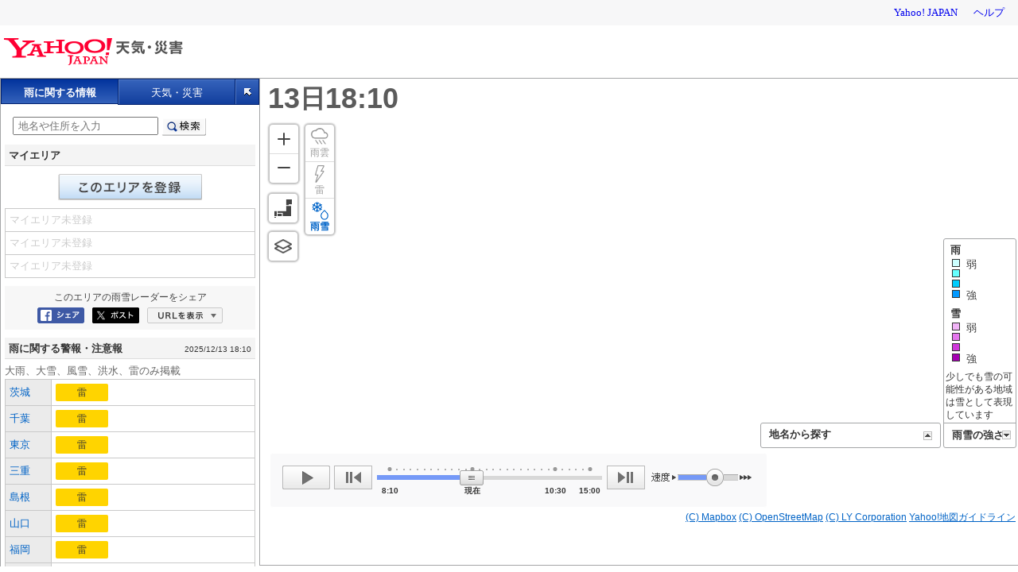

--- FILE ---
content_type: text/html;charset=UTF-8
request_url: https://weather.yahoo.co.jp/weather/zoomradar/rainsnow/?jis=06302
body_size: 12070
content:
<!DOCTYPE html>
<html lang="ja">

<head>
    
    <script>
        var TLDataContext = {
            ual : {
                pageview : {
                    opttype : 'pc',
                    content_id : '',
                    id_type : '',
                    nopv : 'false',
                    mtestid : '',
                    ss_join_id : '',
                    ss_join_id_type : '',
                }
            }
        };
    </script>
    <script async src="https://s.yimg.jp/images/ds/managed/1/managed-ual.min.js?tk=2ab644d5-cb64-4095-9834-861559feb79f&service=weather"></script>

    <link rel="stylesheet" href="https://s.yimg.jp/images/weather/pc/v2/css/weatherCommon-2.3.6.css">
    

  
    
    <meta content="text/html; charset=utf-8" http-equiv="Content-Type"/><meta content="text/css" http-equiv="Content-Style-Type"/><meta content="text/javascript" http-equiv="Content-Script-Type"/><meta content="雨雪レーダー,リアルタイム,ゲリラ豪雨,降水,ナウキャスト" name="keywords"/><meta content="全国各地の実況雨雪の動きをリアルタイムでチェックできます。地図上で目的エリアまで簡単ズーム！" name="description"/><meta content="telephone=no" name="format-detection"/><meta content="summary_large_image" name="twitter:card"/><meta content="@Yahoo_weather" name="twitter:site"/><meta content="@Yahoo_weather" name="twitter:creator"/><meta content="全国各地の実況雨雪の動きをリアルタイムでチェックできます。地図上で目的エリアまで簡単ズーム！" name="twitter:description"/><meta content="weather.yahoo.co.jp" name="twitter:domain"/><meta content="Yahoo!天気" name="twitter:app:name:iphone"/><meta content="Yahoo!天気" name="twitter:app:name:ipad"/><meta content="Yahoo!天気" name="twitter:app:name:googleplay"/><meta name="twitter:app:url:iphone"/><meta name="twitter:app:url:ipad"/><meta name="twitter:app:url:googleplay"/><meta content="521974902" name="twitter:app:id:iphone"/><meta content="521974902" name="twitter:app:id:ipad"/><meta content="jp.co.yahoo.android.weather.type1" name="twitter:app:id:googleplay"/><meta content="jp" name="twitter:app:country"/><meta content="雨雪レーダー - Yahoo!天気・災害" name="twitter:title"/><meta content="Yahoo!天気・災害" property="og:site_name"/><meta content="ja_JP" property="og:locale"/><meta content="https://api.mapbox.com/styles/v1/yahoojapan/ck3pijduy0lzd1cnsblbvqs96/static/140.28275309,38.33314375,11,0,0/1200x630?addlayer=%7B%22id%22%3A%22yahoojapan.v2_rainsnow250m_2512131810%22%2C%22type%22%3A%22fill%22%2C%22source%22%3A%7B%22type%22%3A%22vector%22%2C%22url%22%3A%22mapbox%3A%2F%2Fyahoojapan.v2_rainsnow250m_2512131810%22%7D%2C%22source-layer%22%3A%22rainsnow250m_0%22%2C%22filter%22%3A%5B%22%3C%22%2C%22DN%22%2C15%5D%2C%22paint%22%3A%7B%22fill-color%22%3A%5B%22match%22%2C%5B%22get%22%2C%22DN%22%5D%2C%5B1%5D%2C%22%23cdfdff%22%2C%5B2%5D%2C%22%235dfffe%22%2C%5B3%5D%2C%22%2300cbff%22%2C%5B4%5D%2C%22%230098ff%22%2C%5B5%5D%2C%22%23f2b7f7%22%2C%5B6%5D%2C%22%23e277eb%22%2C%5B7%5D%2C%22%23ce3fda%22%2C%5B8%5D%2C%22%23a300b1%22%2C%5B9%5D%2C%22%23f2b7f7%22%2C%5B10%5D%2C%22%23e277eb%22%2C%5B11%5D%2C%22%23ce3fda%22%2C%5B12%5D%2C%22%23a300b1%22%2C%22%23000000%22%5D%2C%22fill-opacity%22%3A0.6%2C%22fill-antialias%22%3Afalse%7D%7D&amp;before_layer=road-junctions-high-tappable&amp;access_token=pk.eyJ1IjoieWFob29qYXBhbiIsImEiOiJjazRtZ29oamYwdHphM2tuNTA0M3gyOGI2In0.KVkgy3pqcZ1OcDpqUvITog&amp;logo=false&amp;attribution=false" property="og:image"/><meta content="雨雪レーダー - Yahoo!天気・災害" property="og:title"/><meta content="article" property="og:type"/><meta content="https://api.mapbox.com/styles/v1/yahoojapan/ck3pijduy0lzd1cnsblbvqs96/static/140.28275309,38.33314375,11,0,0/1200x630?addlayer=%7B%22id%22%3A%22yahoojapan.v2_rainsnow250m_2512131810%22%2C%22type%22%3A%22fill%22%2C%22source%22%3A%7B%22type%22%3A%22vector%22%2C%22url%22%3A%22mapbox%3A%2F%2Fyahoojapan.v2_rainsnow250m_2512131810%22%7D%2C%22source-layer%22%3A%22rainsnow250m_0%22%2C%22filter%22%3A%5B%22%3C%22%2C%22DN%22%2C15%5D%2C%22paint%22%3A%7B%22fill-color%22%3A%5B%22match%22%2C%5B%22get%22%2C%22DN%22%5D%2C%5B1%5D%2C%22%23cdfdff%22%2C%5B2%5D%2C%22%235dfffe%22%2C%5B3%5D%2C%22%2300cbff%22%2C%5B4%5D%2C%22%230098ff%22%2C%5B5%5D%2C%22%23f2b7f7%22%2C%5B6%5D%2C%22%23e277eb%22%2C%5B7%5D%2C%22%23ce3fda%22%2C%5B8%5D%2C%22%23a300b1%22%2C%5B9%5D%2C%22%23f2b7f7%22%2C%5B10%5D%2C%22%23e277eb%22%2C%5B11%5D%2C%22%23ce3fda%22%2C%5B12%5D%2C%22%23a300b1%22%2C%22%23000000%22%5D%2C%22fill-opacity%22%3A0.6%2C%22fill-antialias%22%3Afalse%7D%7D&amp;before_layer=road-junctions-high-tappable&amp;access_token=pk.eyJ1IjoieWFob29qYXBhbiIsImEiOiJjazRtZ29oamYwdHphM2tuNTA0M3gyOGI2In0.KVkgy3pqcZ1OcDpqUvITog&amp;logo=false&amp;attribution=false" name="twitter:image:src"/><meta content="https://weather.yahoo.co.jp/weather/zoomradar/rainsnow/?lat=&amp;lon=&amp;z=&amp;t=" name="og:url"/><meta content="全国各地の実況雨雪の動きをリアルタイムでチェックできます。地図上で目的エリアまで簡単ズーム！" name="og:description"/>
  


    
    <title>雨雪レーダー - Yahoo!天気・災害</title>
    
    
    <script async src="https://s.yimg.jp/images/ds/yas/ya-1.6.5.min.js"></script>
    <script>
      const uri = new URL(window.location.href);
      const domain = uri.hostname;
      
      const isDeviceTypeSp = false;

      if(['weather.yahoo.co.jp', 'typhoon.yahoo.co.jp', 'crisis.yahoo.co.jp'].includes(domain)) {
        window.yacmds = window.yacmds || [];
        window.ya = window.ya || function () {
          yacmds.push(arguments);
        };

        if (domain === 'weather.yahoo.co.jp') {
          if (isDeviceTypeSp) {
            ya('init', '9738ed7226a14406a169d8392637edd9', '83d76fea-19ad-4103-835e-e7bbd10ace00');
          } else {
            ya('init', '88f2ec736a5c4cfc8eeca10647dc4617', '63e22516-c9b3-4f8b-9742-35f44d3cf136');
          }
        }
        if (domain === 'typhoon.yahoo.co.jp') {
          if (isDeviceTypeSp) {
            ya('init', 'fd3c692a13844ab78c4e65c732d7f699', '4299ea63-ff11-414d-a51e-198cb54b9c44');
          } else {
            ya('init', '4fb1b9f2d2d3406cb99c2fa9b653b73d', 'cd716655-a5e3-4767-a74e-fafca171c443');
          }
        }
        if (domain === 'crisis.yahoo.co.jp') {
          if (isDeviceTypeSp) {
            ya('init', '17f2e068f8e7469dbf04ca2e2d2d7ae1', 'fe1f95b0-ee15-4123-a880-a21e4b690298');
          } else {
            ya('init', '4e10dc9327b64bf19bbe14ae9057e3e8', '5e4ca864-dacd-4c6f-9704-2652a29326bb');
          }
        }
      }
    </script>
  
    <script>
      if(window.ya) {
        ya('hit', 'pageview');
      }
    </script>
  

    <!--[if IE]>
    <script type="text/javascript">
    (function () {
            // for HTML5
            var els = [
                    'section', 'article', 'hgroup', 'header',
                    'footer', 'nav','aside', 'figure',
                    'mark', 'time', 'ruby', 'rt', 'rp',
                    'figcaption', 'video', 'audio', 'meter', 'progress',
                    'canvas', 'details', 'summary', 'output'
            ];
            for (var i=0; i<els.length; i++ ) {
                    document.createElement(els[i]);
            }
    })();
    </script>
    <![endif]-->
    <link rel="alternate" href="android-app://jp.co.yahoo.android.weather.type1/yjweather/zoomradar?from=appindex"/>
    
    <link rel="shortcut icon" href="https://s.yimg.jp/c/icon/s/bsc/2.0/favicon.ico" type="image/vnd.microsoft.icon"/>
    <link rel="icon" href="https://s.yimg.jp/c/icon/s/bsc/2.0/favicon.ico" type="image/vnd.microsoft.icon"/>
    <link rel="apple-touch-icon" href="https://s.yimg.jp/images/ipn/wcb/weather129.png">
  
    <link rel="stylesheet" href="//s.yimg.jp/images/weather/pc/v2/css/rainRadar-1.2.5.css" />
    <link href='https://api.mapbox.com/mapbox-gl-js/v2.5.1/mapbox-gl.css' rel='stylesheet' />
</head>

<body>
<div id="wrapper">

    <!--header start-->
    <div id="header">

        <span class="yj-guid">
            <a name="pagetop" id="pagetop"></a>
            <img src="//s.yimg.jp/images/clear.gif" width="1" height="1" alt="このページの先頭です">
        </span>
        <span class="yj-skip">
            <a href="#contents-start">
                <img src="//s.yimg.jp/images/clear.gif" alt="このページの本文へ" width="1" height="1">
            </a>
        </span>
        
      

        <iframe id="TEMPLA_MH" style="width: 100%;height: 88px;border-width: 0;vertical-align: bottom;margin: 0 auto 10px;" src="https://s.yimg.jp/images/templa/mhdemg/v2/static_mhd.html"></iframe>
        <script>
            YAHOO = window.YAHOO || {};
            YAHOO.JP = YAHOO.JP || {};
            YAHOO.JP.templa = YAHOO.JP.templa || {};
            YAHOO.JP.templa.param = {
                device_id: 'pc',
                domain: 'weather',
                mh_logo_width: 225,
                mh_logo_height: 34,
                mh_logo_alt: "Yahoo!天気・災害",
                mh_login_done: location.href,
                mh_login_src: 'yw',
                disable_emg1: false,
                disable_emg2: false,
                disable_emg3: false,
            }
        </script>
        <script defer src="https://s.yimg.jp/images/templa/mhdemg/v2/templa.min.js"></script>
    
    </div><!-- /#header -->
    <!--header end-->

    <!-- contents start-->
    <div id="contents">

        
    <div id="yjMapPanel">
        <div id="mapTab" class="target_modules">
            <nav>
                <div id="modeRain" class="selected"><span>雨に関する情報</span></div>
                <div id="modeWeather"><a href="javascript:void(0);">天気・災害</a></div>
                <div id="modeFull"><a href="javascript:void(0);"><img src="//s.yimg.jp/images/clear.gif" alt="全画面表示" width="9" height="10"></a></div>
            </nav>
        </div><!-- /#mapTab -->

        <!-- 雨に関する情報 -->
        <div id="rainPanel">
            <!-- #smapModule1 -->
            <div id="smapModule1" class="scroll">

                <!-- 検索box -->
                <div id="mdSearch" class="section">
                    <form action="javascript:void(0);" method="">
                        <fieldset>
                            <input type="text" value="" id="searchText" name="p" size="27" placeholder="地名や住所を入力">
                            <input type="submit" name="" id="btnSearch" value="検索">
                        </fieldset>
                    </form>
                </div><!-- /検索box -->

                <div id="mdMyArea" class="section">
                    <!-- .cmnHd -->
                    <div class="cmnHd"><h3 class="title">マイエリア</h3></div>
                    <!-- /.cmnHd -->
                    <!-- マイエリア登録ボタン -->
                    <div id="myAreaEdit">
                        <div class="cmnBtn"><a href="javascript:void(0);" class="btnEdit">マイエリアに登録</a></div>
                        <div class="cmnBtn" style="display:none;"><span class="btnEdit disabled">マイエリアに登録</span></div>
                    </div>
                    <!-- /マイエリア登録ボタン -->
                    <!-- マイエリア登録エリア -->
                    <div id="myAreaRegist" style="display:none;">
                    </div>
                    <!-- /マイエリア登録エリア -->

                    <ul class="myAreaList" id="myAreaList">
                        <li>
                            <span>マイエリア未登録</span>
                        </li>
                        <li>
                            <span>マイエリア未登録</span>
                        </li>
                        <li>
                            <span>マイエリア未登録</span>
                        </li>
                    </ul>
                </div>
                <!-- /#mdMyArea -->

                <div id="mdSocial" class="section">
                    <div id="snsbtn" class="wrap target_modules">
                        <p class="text">このエリアの<span id="shareSubText">雨雲レーダー</span>をシェア</p>
                        <ul class="buttonSocial">
                            <li><a class="btnFb" target="_blank" href="">Facebookにシェア</a></li><!--
    --><li><a class="btnTw" target="_blank" href="">ポスト</a></li><!--
    --><li><a class="btnUrlShow" href="javascript:void(0);" id="tglUrlShow">URLを表示</a><a class="btnUrlHide" href="javascript:void(0);" id="tglUrlHide" style="display:none;">URLを非表示</a></li>
                        </ul><!-- /.buttonSocial -->
                        <div id="locationUrl" style="display:none;">
                            <form action="" method="">
                                <p class="urlText">
                                    <textarea name="urlText" cols=35 rows=4 id="urlText"></textarea>
                                </p>
                            </form>
                        </div><!-- /#locationUrl -->
                    </div>
                </div>

                <div id="rainband" class="radarDialog viewable_target_modules hide">
                    <div class="radarDialogFrame">
                        <div class="icon"> <img src="https://s.yimg.jp/images/emg/sp/notebook/img/icon_rainrisk.png" alt="大雨災害"/></div>
                        <div class="text">
                            <p>線状降水帯による大雨災害の危険度が急激に高まっています。</p>
                            <p class="note"><span>※</span><span>最大30分後まで表示できます。</span></p>
                        </div>
                    </div>
                    <ul class="link">
                        <li> <a href="javascript:void(0)" class="levelmapUrl" data-cl-params="_cl_link:levelmap;">危険度を確認</a></li>
                        <li> <a href="https://c-emg.yahoo.co.jp/notebook/contents/article/linear230620.html" data-cl-params="_cl_link:notebook;">線状降水帯とは？ </a></li>
                    </ul>
                </div>

                
                <div class="rainRadarAd">
                    <div id="ad1"></div>
                </div>

                <div id="mdWarning" class="section target_modules">
                    <!-- .cmnHd -->
                    <div class="cmnHd">
                        <h3 class="title">雨に関する警報・注意報</h3>
                        <div class="issuedText">2025/12/13 18:10</div>
                    </div>
                    <!-- /.cmnHd -->

                    <div class="cmnTbl2Col">
                        <div class="subText">大雨、大雪、風雪、洪水、雷のみ掲載</div>
                        <table>
                            <tr>
                                <th>
                                    <a href="https://typhoon.yahoo.co.jp/weather/jp/warn/8/">茨城</a>
                                </th>
                                <td>
                                   <span class="icoAdvisory">
                                        <span>雷</span>
                                    </span>
                                </td>
                            </tr>
                            <tr>
                                <th>
                                    <a href="https://typhoon.yahoo.co.jp/weather/jp/warn/12/">千葉</a>
                                </th>
                                <td>
                                   <span class="icoAdvisory">
                                        <span>雷</span>
                                    </span>
                                </td>
                            </tr>
                            <tr>
                                <th>
                                    <a href="https://typhoon.yahoo.co.jp/weather/jp/warn/13/">東京</a>
                                </th>
                                <td>
                                   <span class="icoAdvisory">
                                        <span>雷</span>
                                    </span>
                                </td>
                            </tr>
                            <tr>
                                <th>
                                    <a href="https://typhoon.yahoo.co.jp/weather/jp/warn/24/">三重</a>
                                </th>
                                <td>
                                   <span class="icoAdvisory">
                                        <span>雷</span>
                                    </span>
                                </td>
                            </tr>
                            <tr>
                                <th>
                                    <a href="https://typhoon.yahoo.co.jp/weather/jp/warn/32/">島根</a>
                                </th>
                                <td>
                                   <span class="icoAdvisory">
                                        <span>雷</span>
                                    </span>
                                </td>
                            </tr>
                            <tr>
                                <th>
                                    <a href="https://typhoon.yahoo.co.jp/weather/jp/warn/35/">山口</a>
                                </th>
                                <td>
                                   <span class="icoAdvisory">
                                        <span>雷</span>
                                    </span>
                                </td>
                            </tr>
                            <tr>
                                <th>
                                    <a href="https://typhoon.yahoo.co.jp/weather/jp/warn/40/">福岡</a>
                                </th>
                                <td>
                                   <span class="icoAdvisory">
                                        <span>雷</span>
                                    </span>
                                </td>
                            </tr>
                            <tr>
                                <th>
                                    <a href="https://typhoon.yahoo.co.jp/weather/jp/warn/41/">佐賀</a>
                                </th>
                                <td>
                                   <span class="icoAdvisory">
                                        <span>雷</span>
                                    </span>
                                </td>
                            </tr>
                            <tr>
                                <th>
                                    <a href="https://typhoon.yahoo.co.jp/weather/jp/warn/42/">長崎</a>
                                </th>
                                <td>
                                   <span class="icoAdvisory">
                                        <span>雷</span>
                                    </span>
                                </td>
                            </tr>
                            <tr>
                                <th>
                                    <a href="https://typhoon.yahoo.co.jp/weather/jp/warn/43/">熊本</a>
                                </th>
                                <td>
                                   <span class="icoAdvisory">
                                        <span>雷</span>
                                    </span>
                                </td>
                            </tr>
                            <tr>
                                <th>
                                    <a href="https://typhoon.yahoo.co.jp/weather/jp/warn/44/">大分</a>
                                </th>
                                <td>
                                   <span class="icoAdvisory">
                                        <span>雷</span>
                                    </span>
                                </td>
                            </tr>
                            <tr>
                                <th>
                                    <a href="https://typhoon.yahoo.co.jp/weather/jp/warn/46/">鹿児島</a>
                                </th>
                                <td>
                                   <span class="icoAdvisory">
                                        <span>雷</span>
                                    </span>
                                </td>
                            </tr>
                            <tr>
                                <th>
                                    <a href="https://typhoon.yahoo.co.jp/weather/jp/warn/47/">沖縄</a>
                                </th>
                                <td>
                                   <span class="icoAdvisory">
                                        <span>雷</span>
                                    </span>
                                </td>
                            </tr>
                        </table>
                    </div><!-- /.cmnTbl2Col -->
                    
                </div><!-- /#mdWarning -->

                <div class="warnExample">
                    <ul class="warnExample_simple">
                        <li><span class="icoEmgWarning"><span>特別警報</span></span></li>
                        <li><span class="icoWarning"><span>警報</span></span></li>
                        <li><span class="icoAdvisory"><span>注意報</span></span></li>
                    </ul>

                    <ul class="warnExample_explain">
                        <li>
                            <dl>
                                <dt><span class="icoWarnToEmg"><span>警報</span></span></dt>
                                <dd>今後、特別警報に切り替える可能性が高い警報</dd>
                            </dl>
                        </li>
                        <li>
                            <dl>
                                <dt><span class="icoAdvToWarn"><span>注意報</span></span></dt>
                                <dd>今後、警報に切り替える可能性が高い注意報</dd>
                            </dl>
                        </li>
                    </ul>
                </div>

                <!-- /#mdTyphoon -->

                
        <div class="panelFooter">
            <div class="subLink">
                <p>
                    <a href="https://www.lycorp.co.jp/ja/company/privacypolicy/">プライバシーポリシー</a> -
                    <a href="https://privacy.lycorp.co.jp/ja/">プライバシーセンター</a>
                </p>
                <p>
                    <a href="https://www.lycorp.co.jp/ja/company/terms/">利用規約</a> -
                    <a href="https://support.yahoo-net.jp/voc/s/weather?id=Mozilla%2F5.0+%28Macintosh%3B+Intel+Mac+OS+X+10_15_7%29+AppleWebKit%2F537.36+%28KHTML++like+Gecko%29+Chrome%2F131.0.0.0+Safari%2F537.36%3B+ClaudeBot%2F1.0%3B+%2Bclaudebot%40anthropic.com%29">ご意見・ご要望</a> -
                    <a href="https://support.yahoo-net.jp/PccWeather/s/">ヘルプ・お問い合わせ</a>
                </p>
            </div>
            <p class="copyright">
                <small>(C) 2025 Weather Map Co., Ltd. All Rights Reserved.</small>
                <small>(C) 2025 Franklin Japan Corporation. All Rights Reserved.</small>
                <small>&copy; LY Corporation</small>
            </p>
        </div><!-- /#panelFooter -->
    


            </div><!-- /#smapModule1 -->

        </div><!-- /#rainPanel -->


        <!-- #weatherPanel -->
        <div id="weatherPanel" style="display:none;">

            <!-- #smapModule2 -->
            <div id="smapModule2" class="scroll">

                <!-- 防災情報 -->
                <div id="mdDisasterInfo" class="section">
                    
    
    
    <div class="target_modules" id="disaster">
      <div class="yjw_navi disaster">
        <h1 class="yjw_navi_title">防災情報</h1>
        <ul>
          
            
            <li><a href='https://typhoon.yahoo.co.jp/weather/jp/warn/' data-cl-params="_cl_link:wrnrpt;_cl_position:1;">警報・注意報<span class="subText">（今後の推移）</span></a></li>
          
          
            
            <li><a href='https://crisis.yahoo.co.jp/evacuation/' data-cl-params="_cl_link:evacuation;_cl_position:1;">避難情報・避難所の開設情報</a></li>
          
          
            
            <li><a href='https://typhoon.yahoo.co.jp/weather/poweroutage/' data-cl-params="_cl_link:poweroutage;_cl_position:1;">停電情報</a></li>
          
          
            
            <li><a href='https://crisis.yahoo.co.jp/map/' data-cl-params="_cl_link:evamap;_cl_position:1;">避難場所マップ</a></li>
          
        </ul>
        <h2 class="yjw_navi_subtitle">気象災害</h2>
        <ul>
          
            
            <li><a href='https://typhoon.yahoo.co.jp/weather/jp/typhoon/' data-cl-params="_cl_link:typinfo;_cl_position:1;">台風</a></li>
          
          
            
            <li><a href='https://typhoon.yahoo.co.jp/weather/river/' data-cl-params="_cl_link:flwlinfo;_cl_position:1;">河川水位<span class="subText">（ライブカメラ）</span></a></li>
          
          <li><a href="https://weather.yahoo.co.jp/weather/levelmap/?dosha=on" data-cl-params="_cl_link:doshamap;_cl_position:1;">土砂災害マップ</a></li>
          <li><a href="https://weather.yahoo.co.jp/weather/levelmap/?flood=on" data-cl-params="_cl_link:floodmap;_cl_position:1;">洪水マップ</a></li>
        </ul>
        <h2 class="yjw_navi_subtitle">地震・津波</h2>
        <ul>
          
            
            <li><a href='https://typhoon.yahoo.co.jp/weather/jp/earthquake/' data-cl-params="_cl_link:eqinfo;_cl_position:1;">地震情報</a></li>
          
          
            
            
              <li><a href='https://typhoon.yahoo.co.jp/weather/jp/tsunami/' data-cl-params="_cl_link:tnminfo;_cl_position:1;">津波情報</a></li>
            
          
        </ul>
        <h2 class="yjw_navi_subtitle">火山噴火</h2>
        <ul>
          
            
            <li><a href='https://typhoon.yahoo.co.jp/weather/jp/volcano/' data-cl-params="_cl_link:vlcninfo;_cl_position:1;">火山情報</a></li>
          
        </ul>
        <h2 class="yjw_navi_subtitle">過去の災害を知る・災害に備える</h2>
        <ul>
          <li><a href='https://typhoon.yahoo.co.jp/weather/calendar/' data-cl-params="_cl_link:discal;_cl_position:1;">災害カレンダー</a></li>
          <li><a href="https://emg.yahoo.co.jp/notebook/" data-cl-params="_cl_link:boutecho;_cl_position:1;">防災手帳</a></li>
          <li><a href="https://emg.yahoo.co.jp/" data-cl-params="_cl_link:bousoku;_cl_position:1;">防災速報</a></li>
        </ul>
      </div>
    </div>
  
                </div>
                <!-- /防災情報 -->

                <!-- 天気ガイド -->
                <div id="mdWeatherGuide" class="section">
                    
    
    
    
    <div class="target_modules" id="wthguid">
      <div class="yjw_navi wGuide">
        <h1 class="yjw_navi_title">天気情報</h1>
        <ul>
          
            
            
            <li><a href='https://weather.yahoo.co.jp/weather/' data-cl-params="_cl_link:weather;_cl_position:1;">天気予報</a></li>
          
          
            
            <li><a href='https://weather.yahoo.co.jp/weather/week/' data-cl-params="_cl_link:weekwth;_cl_position:1;">週間天気</a></li>
          
          
            
            <li><a href='https://weather.yahoo.co.jp/weather/long/' data-cl-params="_cl_link:long;_cl_position:1;">長期予報</a></li>
          
          <li><a href="https://kishojin.weathermap.jp/diary.php?ame=" data-cl-params="_cl_link:past;_cl_position:1;">過去の天気<span class="subText">(外部サイト)</span></a></li>
          
            
            <li><a href='https://weather.yahoo.co.jp/weather/world/' data-cl-params="_cl_link:world;_cl_position:1;">世界の天気</a></li>
          
        </ul>
        <h2 class="yjw_navi_subtitle">レーダー</h2>
        <ul>
          
          <li id="zoomradarLink"><a href='https://weather.yahoo.co.jp/weather/zoomradar/' data-cl-params="_cl_link:zmradar;_cl_position:1;">雨雲レーダー</a></li>
          
          <li id="lightningLink"><a href='https://weather.yahoo.co.jp/weather/zoomradar/lightning/' data-cl-params="_cl_link:lstrike;_cl_position:1;">雷レーダー</a></li>
          
            
            <li id="rainsnowLink"><a href='https://weather.yahoo.co.jp/weather/zoomradar/rainsnow/' data-cl-params="_cl_link:rainsnow;_cl_position:1;">雨雪レーダー</a></li>
          
        </ul>
        <h2 class="yjw_navi_subtitle">気象データ</h2>
        <ul>
          
            
            <li><a href='https://weather.yahoo.co.jp/weather/chart/' data-cl-params="_cl_link:chart;_cl_position:1;">天気図</a></li>
          
          
            
            <li><a href='https://weather.yahoo.co.jp/weather/satellite/' data-cl-params="_cl_link:stlt;_cl_position:1;">気象衛星</a></li>
          

          
            
            
              <li><a href="https://weather.yahoo.co.jp/weather/amedas/" data-cl-params="_cl_link:amedas;_cl_position:1;">アメダス（実況）</a></li>
              <li><a href="https://weather.yahoo.co.jp/weather/amedas/ranking/" data-cl-params="_cl_link:amdsrank;_cl_position:1;">アメダスランキング</a></li>
            
          
        </ul>
        <h2 class="yjw_navi_subtitle">海と風の情報</h2>
        <ul>
          
            
            <li><a href='https://weather.yahoo.co.jp/weather/wave/' data-cl-params="_cl_link:waveanti;_cl_position:1;">波予測</a></li>
          
          
            
            <li><a href='https://weather.yahoo.co.jp/weather/wind/' data-cl-params="_cl_link:windanti;_cl_position:1;">風予測</a></li>
          
          
            
            <li><a href='https://weather.yahoo.co.jp/weather/tide/' data-cl-params="_cl_link:tide;_cl_position:1;">潮汐情報</a></li>
          
        </ul>
        <h2 class="yjw_navi_subtitle">季節の情報</h2>
        <ul>
          <li><a href="https://weather.yahoo.co.jp/weather/promo/column/">お天気コラム</a></li>
          
          
        </ul>
        
      </div>
    </div>
  
  
                </div>
                <!-- /天気ガイド -->

                <!-- レジャー情報 -->
                <div id="mdLeisureInfo" class="section">
                    
    
    <div id="lsrfclty" class="target_modules">
      <dl class="yjw_navi yjw_clr yjSt wGuide">
        <dt>レジャー施設</dt>

        
        
          <dd class="list-w47"><a href='https://weather.yahoo.co.jp/weather/jp/leisure/airport/' data-cl-params="_cl_link:air;_cl_position:1;">空港</a></dd>
        

        
        
          <dd class="list-w47"><a href='https://weather.yahoo.co.jp/weather/jp/leisure/golf/' data-cl-params="_cl_link:golf;_cl_position:1;">ゴルフ場</a></dd>
        

        
        
          <dd class="list-w47"><a href='https://weather.yahoo.co.jp/weather/tide/' data-cl-params="_cl_link:fish;_cl_position:1;">釣り・潮汐情報</a></dd>
        

        
        
          <dd class="list-w47"><a href='https://weather.yahoo.co.jp/weather/jp/leisure/autocamp/' data-cl-params="_cl_link:camp;_cl_position:1;">キャンプ場</a></dd>
        

        
        
          <dd class="list-w47"><a href='https://weather.yahoo.co.jp/weather/jp/leisure/marine/' data-cl-params="_cl_link:marine;_cl_position:1;">マリン</a></dd>
        

        
        
          <dd class="list-w47"><a href='https://weather.yahoo.co.jp/weather/jp/leisure/baseball/' data-cl-params="_cl_link:baseball;_cl_position:1;">野球場</a></dd>
        

        
        
          <dd class="list-w47"><a href='https://weather.yahoo.co.jp/weather/jp/leisure/amusement/' data-cl-params="_cl_link:theme;_cl_position:1;">テーマパーク</a></dd>
        

        
        
          <dd class="list-w47"><a href="https://weather.yahoo.co.jp/weather/jp/leisure/horse/" data-cl-params="_cl_link:keiba;_cl_position:1;">競馬場</a></dd>
        

        
        
          <dd class="list-w47"><a href='https://weather.yahoo.co.jp/weather/jp/leisure/soccer/' data-cl-params="_cl_link:soccer;_cl_position:1;">サッカー場・競技場</a></dd>
        

        <dd class="list-w100">&nbsp;</dd>

      </dl>
    </div>

  
                </div>
                <!-- /レジャー情報 -->

                
        <div class="panelFooter">
            <div class="subLink">
                <p>
                    <a href="https://www.lycorp.co.jp/ja/company/privacypolicy/">プライバシーポリシー</a> -
                    <a href="https://privacy.lycorp.co.jp/ja/">プライバシーセンター</a>
                </p>
                <p>
                    <a href="https://www.lycorp.co.jp/ja/company/terms/">利用規約</a> -
                    <a href="https://support.yahoo-net.jp/voc/s/weather?id=Mozilla%2F5.0+%28Macintosh%3B+Intel+Mac+OS+X+10_15_7%29+AppleWebKit%2F537.36+%28KHTML++like+Gecko%29+Chrome%2F131.0.0.0+Safari%2F537.36%3B+ClaudeBot%2F1.0%3B+%2Bclaudebot%40anthropic.com%29">ご意見・ご要望</a> -
                    <a href="https://support.yahoo-net.jp/PccWeather/s/">ヘルプ・お問い合わせ</a>
                </p>
            </div>
            <p class="copyright">
                <small>(C) 2025 Weather Map Co., Ltd. All Rights Reserved.</small>
                <small>(C) 2025 Franklin Japan Corporation. All Rights Reserved.</small>
                <small>&copy; LY Corporation</small>
            </p>
        </div><!-- /#panelFooter -->
    

            </div><!-- /#smapModule2 -->

        </div><!-- /#weatherPanel -->

        <div class="loader" style="display:none;"><img src="//s.yimg.jp/images/map/icon/loader.gif" alt="読み込み中" width="32" height="32" /></div>
    </div><!-- /#yjMapPanel -->

    <!-- 地図 -->
    <div id="yjMapMain">
        <section>
            <h2 class="mapTtl">地図</h2>
            <div class="mapFailureInfo">
                
            </div>
            <div id="contentMap">
                <div class="listRowlink" id="mapMenu">
                    <div id="mapType">
                        <ul>
                            <li id="weathermap">
                                <a href="javascript:void(0);">
                                    <dl class="default">
                                        <dt class="title">地図<span class="checkIcon icoSelect"></span></dt>
                                    </dl>
                                </a>
                            </li><!--
                --><li id="photo">
                            <a href="javascript:void(0);">
                                <dl class="photo">
                                    <dt class="title">写真<span class="checkIcon"></span></dt>
                                </dl>
                            </a>
                        </li>
                        </ul>
                        <div class="triangle"></div>
                    </div>
                    <p class="btnMap" id="tglMap">地図切替</p>
                </div>

                <div id="maparea" class="listMap target_modules">
                    <p>
                        <a href="javascript:void(0);" class="rainradar" data-cl-params="_cl_link:rain;_cl_position:1;">雨雲</a>
                        <a href="javascript:void(0);" class="lightning" data-cl-params="_cl_link:lightning;_cl_position:1;">雷</a>
                        <a href="javascript:void(0);" class="rainsnow" data-cl-params="_cl_link:rainsnow;_cl_position:1;">雨雪</a>
                    </p>
                </div>

                <!-- 地図面 -->
                <div id="map" style="display:none; position:relative;"></div>
                <!-- /地図面 -->
                <!-- #controllers -->
                <div id="controllers" style="display:none;">
                    <div class="slideCtrl">
                        <a class="btnPlay" id="btnPlay" href="javascript:void(0);"></a>
                        <a class="btnPrev" id="btnPrev" href="javascript:void(0);"></a>
                        <div class="slideMod">
                            <div class="slideBar" id="ctrlTime">
                                <div class="slideScale" id="timeScale" style="width:255px;"></div>
                                <div class="slidePointer icoCtrlTime" id="timeGrip" style="left:240px"><img src="//s.yimg.jp/images/clear.gif" alt="" width="30" height="19"></div>
                            </div>
                        </div>
                        <div class="scale rainradar"></div>
                        <div class="scale lightning"></div>
                        <div class="scale rainsnow"></div>
                        <a class="btnNext" id="btnNext" href="javascript:void(0);"></a>
                        <div class="slideMod speed">
                            <div class="slideBar" id="ctrlSpeed">
                                <div class="slideScale" id="intervalScale" style="width:0px;"></div>
                                <div class="slidePointer icoCtrlSpeed" id="intervalGrip" style="left:33px"><img src="//s.yimg.jp/images/clear.gif" alt="" width="22" height="22"></div>
                            </div>
                        </div>
                    </div>
                </div>
                <!-- #/controllers -->
                <!-- 地図SS -->
                <div id="ydn-bot" style="display: none">
                </div>
                <!-- /.posMapSs -->

                <!-- 地図SS -->
                <div id="timeView" style="display:none;">
                </div>

                <noscript>
                    <!-- .errText -->
                    <div class="errText">
                        <p>JavaScriptの設定を「有効」にすると<br>「雨雲レーダー」がご利用いただけます。<br><a href="https://support.yahoo-net.jp/noscript">JavaScriptの設定方法</a></p>
                    </div>
                    <!-- /.errText -->
                </noscript>

            </div><!-- /#contentMap -->

            <div id="mdAreaSearch" style="display:none;">
                <!-- #areaContent -->
                <div id="areaContent" class="togContent scroll" style="display:none;">
                    <!--region-->
                    
                       <div class="cmnTtl">北海道</div>
                       <div class="areaLst" >
                           
                               
                               <a href="javascript:void(0);" lat="44.2" lon="142.3" z="8.2">道北</a>
                           
                               <span class="s">|</span>
                               <a href="javascript:void(0);" lat="43.4" lon="143.7" z="8.2">道東</a>
                           
                               <span class="s">|</span>
                               <a href="javascript:void(0);" lat="43.2" lon="141.1" z="9.0">道央</a>
                           
                               <span class="s">|</span>
                               <a href="javascript:void(0);" lat="42.4" lon="141.25" z="8.5">道南</a>
                           
                       </div>
                    
                       <div class="cmnTtl">東北</div>
                       <div class="areaLst" >
                           
                               
                               <a href="javascript:void(0);" lat="40.8" lon="140.8" z="9.2">青森</a>
                           
                               <span class="s">|</span>
                               <a href="javascript:void(0);" lat="39.6" lon="141.3" z="9.0">岩手</a>
                           
                               <span class="s">|</span>
                               <a href="javascript:void(0);" lat="38.4" lon="140.9" z="9.3">宮城</a>
                           
                               <span class="s">|</span>
                               <a href="javascript:void(0);" lat="39.7" lon="140.4" z="9.0">秋田</a>
                           
                               <span class="s">|</span>
                               <a href="javascript:void(0);" lat="38.5" lon="140.1" z="9.3">山形</a>
                           
                               <span class="s">|</span>
                               <a href="javascript:void(0);" lat="37.4" lon="140.1" z="9.4">福島</a>
                           
                       </div>
                    
                       <div class="cmnTtl">関東・信越</div>
                       <div class="areaLst" >
                           
                               
                               <a href="javascript:void(0);" lat="35.7" lon="139.4" z="10.5">東京</a>
                           
                               <span class="s">|</span>
                               <a href="javascript:void(0);" lat="35.4" lon="139.35" z="10.5">神奈川</a>
                           
                               <span class="s">|</span>
                               <a href="javascript:void(0);" lat="36.0" lon="139.3" z="10.2">埼玉</a>
                           
                               <span class="s">|</span>
                               <a href="javascript:void(0);" lat="35.5" lon="140.2" z="9.5">千葉</a>
                           
                               <span class="s">|</span>
                               <a href="javascript:void(0);" lat="36.3" lon="140.2" z="9.4">茨城</a>
                           
                               <span class="s">|</span>
                               <a href="javascript:void(0);" lat="36.7" lon="139.8" z="9.8">栃木</a>
                           
                               <span class="s">|</span>
                               <a href="javascript:void(0);" lat="36.5" lon="139.0" z="9.7">群馬</a>
                           
                               <span class="s">|</span>
                               <a href="javascript:void(0);" lat="35.6" lon="138.6" z="10.1">山梨</a>
                           
                               <span class="s">|</span>
                               <a href="javascript:void(0);" lat="37.6" lon="138.7" z="9.0">新潟</a>
                           
                               <span class="s">|</span>
                               <a href="javascript:void(0);" lat="36.1" lon="138.0" z="9.0">長野</a>
                           
                       </div>
                    
                       <div class="cmnTtl">北陸・東海・近畿</div>
                       <div class="areaLst" >
                           
                               
                               <a href="javascript:void(0);" lat="36.63" lon="137.2" z="10.2">富山</a>
                           
                               <span class="s">|</span>
                               <a href="javascript:void(0);" lat="36.8" lon="136.8" z="9.2">石川</a>
                           
                               <span class="s">|</span>
                               <a href="javascript:void(0);" lat="35.8" lon="136.1" z="9.8">福井</a>
                           
                               <span class="s">|</span>
                               <a href="javascript:void(0);" lat="35.0" lon="137.2" z="10.0">愛知</a>
                           
                               <span class="s">|</span>
                               <a href="javascript:void(0);" lat="35.8" lon="136.9" z="9.4">岐阜</a>
                           
                               <span class="s">|</span>
                               <a href="javascript:void(0);" lat="35.1" lon="138.3" z="9.7">静岡</a>
                           
                               <span class="s">|</span>
                               <a href="javascript:void(0);" lat="34.5" lon="136.3" z="9.2">三重</a>
                           
                               <span class="s">|</span>
                               <a href="javascript:void(0);" lat="34.65" lon="135.4" z="10.1">大阪</a>
                           
                               <span class="s">|</span>
                               <a href="javascript:void(0);" lat="34.95" lon="134.8" z="9.3">兵庫</a>
                           
                               <span class="s">|</span>
                               <a href="javascript:void(0);" lat="35.2" lon="135.4" z="9.7">京都</a>
                           
                               <span class="s">|</span>
                               <a href="javascript:void(0);" lat="35.25" lon="136.1" z="9.9">滋賀</a>
                           
                               <span class="s">|</span>
                               <a href="javascript:void(0);" lat="34.3" lon="135.8" z="9.9">奈良</a>
                           
                               <span class="s">|</span>
                               <a href="javascript:void(0);" lat="33.9" lon="135.5" z="9.9">和歌山</a>
                           
                       </div>
                    
                       <div class="cmnTtl">中国・四国</div>
                       <div class="areaLst" >
                           
                               
                               <a href="javascript:void(0);" lat="35.3" lon="133.8" z="10.0">鳥取</a>
                           
                               <span class="s">|</span>
                               <a href="javascript:void(0);" lat="35.3" lon="132.5" z="8.8">島根</a>
                           
                               <span class="s">|</span>
                               <a href="javascript:void(0);" lat="34.9" lon="133.8" z="9.8">岡山</a>
                           
                               <span class="s">|</span>
                               <a href="javascript:void(0);" lat="34.6" lon="132.7" z="9.7">広島</a>
                           
                               <span class="s">|</span>
                               <a href="javascript:void(0);" lat="34.2" lon="131.6" z="9.8">山口</a>
                           
                               <span class="s">|</span>
                               <a href="javascript:void(0);" lat="33.9" lon="134.2" z="10.2">徳島</a>
                           
                               <span class="s">|</span>
                               <a href="javascript:void(0);" lat="34.3" lon="134.0" z="10.6">香川</a>
                           
                               <span class="s">|</span>
                               <a href="javascript:void(0);" lat="33.55" lon="132.9" z="9.5">愛媛</a>
                           
                               <span class="s">|</span>
                               <a href="javascript:void(0);" lat="33.3" lon="133.4" z="9.5">高知</a>
                           
                       </div>
                    
                       <div class="cmnTtl">九州</div>
                       <div class="areaLst" >
                           
                               
                               <a href="javascript:void(0);" lat="33.5" lon="130.55" z="9.8">福岡</a>
                           
                               <span class="s">|</span>
                               <a href="javascript:void(0);" lat="33.4" lon="130.1" z="10.0">佐賀</a>
                           
                               <span class="s">|</span>
                               <a href="javascript:void(0);" lat="33.0" lon="129.5" z="9.8">長崎</a>
                           
                               <span class="s">|</span>
                               <a href="javascript:void(0);" lat="32.65" lon="130.7" z="9.7">熊本</a>
                           
                               <span class="s">|</span>
                               <a href="javascript:void(0);" lat="33.2" lon="131.4" z="9.8">大分</a>
                           
                               <span class="s">|</span>
                               <a href="javascript:void(0);" lat="32.1" lon="131.2" z="9.3">宮崎</a>
                           
                               <span class="s">|</span>
                               <a href="javascript:void(0);" lat="31.2" lon="130.5" z="8.9">鹿児島</a>
                           
                       </div>
                    
                       <div class="cmnTtl">沖縄</div>
                       <div class="areaLst" >
                           
                               
                               <a href="javascript:void(0);" lat="26.55" lon="127.9" z="10.0">沖縄</a>
                           
                       </div>
                    
                    <!--/region-->
                </div><!-- /#areaContent -->
                <div class="title togClick"><a href="javascript:void(0);">地名から探す</a><span class="tog rev off">開く</span></div>
            </div><!-- /#mdAreaSearch -->

            <!-- エリア情報 -->
            <div id="infoModule" style="display:none;">
                <div id="infoTog" class="togContent scroll">
                    <ul class="rainradar">
                        <li><span class="rainband">線状降水帯</span></li>
                        <li><span class="rainCldLv1"><img src="//s.yimg.jp/images/clear.gif" alt="" width="8" height="8"></span>0～1</li>
                        <li><span class="rainCldLv2"><img src="//s.yimg.jp/images/clear.gif" alt="" width="8" height="8"></span>1～2</li>
                        <li><span class="rainCldLv3"><img src="//s.yimg.jp/images/clear.gif" alt="" width="8" height="8"></span>2～4</li>
                        <li><span class="rainCldLv4"><img src="//s.yimg.jp/images/clear.gif" alt="" width="8" height="8"></span>4～8</li>
                        <li><span class="rainCldLv5"><img src="//s.yimg.jp/images/clear.gif" alt="" width="8" height="8"></span>8～12</li>
                        <li><span class="rainCldLv6"><img src="//s.yimg.jp/images/clear.gif" alt="" width="8" height="8"></span>12～16</li>
                        <li><span class="rainCldLv7"><img src="//s.yimg.jp/images/clear.gif" alt="" width="8" height="8"></span>16～24</li>
                        <li><span class="rainCldLv8"><img src="//s.yimg.jp/images/clear.gif" alt="" width="8" height="8"></span>24～32</li>
                        <li><span class="rainCldLv9"><img src="//s.yimg.jp/images/clear.gif" alt="" width="8" height="8"></span>32～40</li>
                        <li><span class="rainCldLv10"><img src="//s.yimg.jp/images/clear.gif" alt="" width="8" height="8"></span>40～48</li>
                        <li><span class="rainCldLv11"><img src="//s.yimg.jp/images/clear.gif" alt="" width="8" height="8"></span>48～56</li>
                        <li><span class="rainCldLv12"><img src="//s.yimg.jp/images/clear.gif" alt="" width="8" height="8"></span>56～64</li>
                        <li><span class="rainCldLv13"><img src="//s.yimg.jp/images/clear.gif" alt="" width="8" height="8"></span>64～80</li>
                        <li><span class="rainCldLv14"><img src="//s.yimg.jp/images/clear.gif" alt="" width="8" height="8"></span>80～</li>
                        <li><span>(mm/h)</span></li>
                    </ul>
                    <ul class="lightning">
                        <li><span class="lghtStr"></span>落雷</li>
                        <li><span class="cldDis"></span>雲放電</li>
                        <li><span class="lightningLv1"></span>可能性あり</li>
                        <li><span class="lightningLv2"></span>可能性 高</li>
                        <li><span class="lightningLv3"></span>やや激しい</li>
                        <li><span class="lightningLv4"></span>激しい</li>
                    </ul>
                    <ul class="rainsnow">
                        <li><span>雨</span>
                            <ul>
                                <li><span class="rainLv1"></span>弱</li>
                                <li><span class="rainLv2"></span></li>
                                <li><span class="rainLv3"></span></li>
                                <li><span class="rainLv4"></span>強</li>
                            </ul>
                        </li>
                        <li><span>雪</span>
                            <ul>
                                <li><span class="snowLv1"></span>弱</li>
                                <li><span class="snowLv2"></span></li>
                                <li><span class="snowLv3"></span></li>
                                <li><span class="snowLv4"></span>強</li>
                            </ul>
                        </li>
                        <li>少しでも雪の可能性がある地域は雪として表現しています</li>
                    </ul>
                </div><!-- /#infoTog -->
                <div class="title togClick">
                    <a href="javascript:void(0);">
                        <span class="rainradar">降水量</span>
                        <span class="lightning">雷の強さ</span>
                        <span class="rainsnow">雨雪の強さ</span>
                    </a>
                    <span class="tog rev on">開く</span>
                </div>
            </div><!-- /#infoModule -->
            <!-- /エリア情報 -->

            <!-- スライダーズームコントロール -->
            <div class="zoomDefault" style="display:none;">
                <a href="javascript:void(0);">日本全図</a>
            </div>
            <!-- /スライダーズームコントロール -->

            <!-- 全画面地図を終了ボタン -->
            <div id="closeFull"><a href="javascript:void(0);"><img src="//s.yimg.jp/images/clear.gif" alt="全画面地図を終了する" width="31" height="30" /></a></div>
            <!-- /全画面地図を終了ボタン -->

            <div id="fullMessage">
                全画面地図を終了するには、Escキーを押すか、<br />
                画面左上の矢印をクリックしてください。
            </div><!-- /#fullMessage -->

            <!-- .mapDisable for modal -->
            <div class="mapDisabled" style="display:none;"></div>
            <!-- /.mapDisable for modal -->

            <div id="zPosition" style='display:none;'></div>

        </section>
    </div><!-- /#yjMapMain -->
    <!-- /地図 -->


        <div id="contents-footer">
            <span class="yj-guid">
                <img src="//s.yimg.jp/images/clear.gif" width="1" height="1" alt="本文はここまでです">
            </span>
            <span class="yj-skip">
                <a href="#pagetop">
                    <img src="//s.yimg.jp/images/clear.gif" alt="このページの先頭へ" width="1" height="1">
                </a>
            </span>
        </div>
    </div><!-- /#contents -->
    <!--contents end-->

</div><!-- /#wrapper -->

<div id="loading" style="display:none;">読み込み中...</div>


    <script src="https://s.yimg.jp/l/jquery/3.7.0/jquery.min.js" type="text/javascript" charset="UTF-8"></script>
    <script src="//yads.c.yimg.jp/js/yads.js" type="text/javascript" charset="UTF-8"></script>
    <script async src="//yads.c.yimg.jp/js/yads-async.js" type="text/javascript" charset="UTF-8"></script>
    <script src="//s.yimg.jp/images/weather/js/yjw_util-1_0_8-min.js" type="text/javascript" charset="UTF-8"></script>
    <script src="https://s.yimg.jp/images/weather/js/zoomradar/yjw_zoomradar_common-1_1_9.js" type="text/javascript" charset="UTF-8"></script>
    <script src="https://s.yimg.jp/images/weather/js/zoomradar/yjw_zoomradar-2_5_8.js" type="text/javascript" charset="UTF-8"></script>
    <script src='https://api.mapbox.com/mapbox-gl-js/v2.5.1/mapbox-gl.js'></script>

    <script type="text/javascript">
    $(function () {
        $("html").addClass("enabled");
        $("#map").show();
        $("#controllers").show();
        $("#ydn-bot").show();
        $("#timeView").show();
        $("#noteSwitch").show();
        $("#mdAreaSearch").show();
        $("#infoModule").show();
        $(".zoomDefault").show();

        var rainInfo =  {"dataList":[{"layer":"rainsnow250m_0","tileset":"yahoojapan.v2_rainsnow250m_2512131710","time":"20251213171000","rainband":null},{"layer":"rainsnow250m_0","tileset":"yahoojapan.v2_rainsnow250m_2512131715","time":"20251213171500","rainband":null},{"layer":"rainsnow250m_0","tileset":"yahoojapan.v2_rainsnow250m_2512131720","time":"20251213172000","rainband":null},{"layer":"rainsnow250m_0","tileset":"yahoojapan.v2_rainsnow250m_2512131725","time":"20251213172500","rainband":null},{"layer":"rainsnow250m_0","tileset":"yahoojapan.v2_rainsnow250m_2512131730","time":"20251213173000","rainband":null},{"layer":"rainsnow250m_0","tileset":"yahoojapan.v2_rainsnow250m_2512131735","time":"20251213173500","rainband":null},{"layer":"rainsnow250m_0","tileset":"yahoojapan.v2_rainsnow250m_2512131740","time":"20251213174000","rainband":null},{"layer":"rainsnow250m_0","tileset":"yahoojapan.v2_rainsnow250m_2512131745","time":"20251213174500","rainband":null},{"layer":"rainsnow250m_0","tileset":"yahoojapan.v2_rainsnow250m_2512131750","time":"20251213175000","rainband":null},{"layer":"rainsnow250m_0","tileset":"yahoojapan.v2_rainsnow250m_2512131755","time":"20251213175500","rainband":null},{"layer":"rainsnow250m_0","tileset":"yahoojapan.v2_rainsnow250m_2512131800","time":"20251213180000","rainband":null},{"layer":"rainsnow250m_0","tileset":"yahoojapan.v2_rainsnow250m_2512131805","time":"20251213180500","rainband":null},{"layer":"rainsnow250m_0","tileset":"yahoojapan.v2_rainsnow250m_2512131810","time":"20251213181000","rainband":null},{"layer":"rainsnow250m_2","tileset":"yahoojapan.v2_rainsnow250m_2512131805F","time":"20251213181500","rainband":null},{"layer":"rainsnow250m_3","tileset":"yahoojapan.v2_rainsnow250m_2512131805F","time":"20251213182000","rainband":null},{"layer":"rainsnow250m_4","tileset":"yahoojapan.v2_rainsnow250m_2512131805F","time":"20251213182500","rainband":null},{"layer":"rainsnow250m_5","tileset":"yahoojapan.v2_rainsnow250m_2512131805F","time":"20251213183000","rainband":null},{"layer":"rainsnow250m_6","tileset":"yahoojapan.v2_rainsnow250m_2512131805F","time":"20251213183500","rainband":null},{"layer":"rainsnow250m_7","tileset":"yahoojapan.v2_rainsnow250m_2512131805F","time":"20251213184000","rainband":null},{"layer":"rainsnow250m_8","tileset":"yahoojapan.v2_rainsnow250m_2512131805F","time":"20251213184500","rainband":null},{"layer":"rainsnow250m_9","tileset":"yahoojapan.v2_rainsnow250m_2512131805F","time":"20251213185000","rainband":null},{"layer":"rainsnow250m_10","tileset":"yahoojapan.v2_rainsnow250m_2512131805F","time":"20251213185500","rainband":null},{"layer":"rainsnow250m_11","tileset":"yahoojapan.v2_rainsnow250m_2512131805F","time":"20251213190000","rainband":null},{"layer":"rainsnow250m_12","tileset":"yahoojapan.v2_rainsnow250m_2512131805F","time":"20251213190500","rainband":null},{"layer":"rainsnow1km6h_2","tileset":"yahoojapan.v2_rainsnow1km6h_2512131730F","time":"20251213193000","rainband":null},{"layer":"rainsnow1km6h_3","tileset":"yahoojapan.v2_rainsnow1km6h_2512131730F","time":"20251213203000","rainband":null},{"layer":"rainsnow1km6h_4","tileset":"yahoojapan.v2_rainsnow1km6h_2512131730F","time":"20251213213000","rainband":null},{"layer":"rainsnow1km6h_5","tileset":"yahoojapan.v2_rainsnow1km6h_2512131730F","time":"20251213223000","rainband":null},{"layer":"rainsnow1km6h_6","tileset":"yahoojapan.v2_rainsnow1km6h_2512131730F","time":"20251213233000","rainband":null},{"layer":"rainsnow5km15h_1","tileset":"yahoojapan.v2_rainsnow5km15h_2512131700F","time":"20251214000000","rainband":null},{"layer":"rainsnow5km15h_2","tileset":"yahoojapan.v2_rainsnow5km15h_2512131700F","time":"20251214010000","rainband":null},{"layer":"rainsnow5km15h_3","tileset":"yahoojapan.v2_rainsnow5km15h_2512131700F","time":"20251214020000","rainband":null},{"layer":"rainsnow5km15h_4","tileset":"yahoojapan.v2_rainsnow5km15h_2512131700F","time":"20251214030000","rainband":null},{"layer":"rainsnow5km15h_5","tileset":"yahoojapan.v2_rainsnow5km15h_2512131700F","time":"20251214040000","rainband":null},{"layer":"rainsnow5km15h_6","tileset":"yahoojapan.v2_rainsnow5km15h_2512131700F","time":"20251214050000","rainband":null},{"layer":"rainsnow5km15h_7","tileset":"yahoojapan.v2_rainsnow5km15h_2512131700F","time":"20251214060000","rainband":null},{"layer":"rainsnow5km15h_8","tileset":"yahoojapan.v2_rainsnow5km15h_2512131700F","time":"20251214070000","rainband":null},{"layer":"rainsnow5km15h_9","tileset":"yahoojapan.v2_rainsnow5km15h_2512131700F","time":"20251214080000","rainband":null}],"observation":"20251213181000","rainband":null};

        var mbxInfo = {
            account: "yahoojapan",
            styleId: "ck3pijduy0lzd1cnsblbvqs96",
            token: "pk.eyJ1IjoieWFob29qYXBhbiIsImEiOiJjazRtZ29oamYwdHphM2tuNTA0M3gyOGI2In0.KVkgy3pqcZ1OcDpqUvITog"
        }

        const wapiBaseUrl = "https:\/\/weather-map.yahooapis.jp";

        YAHOO.JP.yw.pc.zoomradar.init({
            eappid: {"key":"eappid","value":"A78qPWkAAO15nYXmw5JIvJv3XOWbjYkLirSMlxuS-KoAtL0FbUcBqoaxz71wlX7Rp35Ui0K9UQPb6t4T2I26o6bjoux4fqwKslCercb64BRnSEHPlhayqehYNHMcoi40LaOX3D6g-C6y-2hnMyHiHCK8QivR4eh-dvp7foASZ7zkmAjTawFiiCGgVG4yFWyXKg~1"},
            lipEappid: {"key":"eappid","value":"A78qPWkAAO15nYXmw5JIvJv3XOWbjYkLirSMlxuS-KoAtL0FbUcBqoaxz71wlX7Rp35Ui0K9UQPb6t4T2I26o6bjoux4fqwKslCercb64BRnSEHPlhayqehYNHMcoi40LaOX3D6g-C6y-2hnMyHiHCK8QivR4eh-dvp7foASZ7zkmAjTawFiiCGgVG4yFWyXKg~1"},
            minInterval: "500",
            rainInfo: rainInfo,
            wapiEappid: {"key":"eappid","value":"A78qPWkAAO15nYXmw5JIvJv3XOWbjYkLirSMlxuS-KoAtL0FbUcBqoaxz71wlX7Rp35Ui0K9UQPb6t4T2I26o6bjoux4fqwKslCercb64BRnSEHPlhayqehYNHMcoi40LaOX3D6g-C6y-2hnMyHiHCK8QivR4eh-dvp7foASZ7zkmAjTawFiiCGgVG4yFWyXKg~1"},
            wapiUrl: wapiBaseUrl + "/v1/info/___layertype___",
            featureApiUrl: wapiBaseUrl + "/v1/features/___layertype___/___featureId___",
            geocoderApiUrl: "https:\/\/lip-addr.yahooapis.jp\/address\/geocode\/V2\/geoCoder",
            reverseGeocoderApiUrl: "https:\/\/map.yahooapis.jp\/reverse\/v1\/reverse-geocoder",
            mbxInfo: mbxInfo,
            layerType: "rainsnow",
            lat: "38.33314375",
            lon: "140.28275309",
            z: "11",
        });

    });
    </script>

    
    
        <script src="https://s.yimg.jp/images/ds/cl/ds-custom-logger-2.2.1.min.js"></script>
        
        <script>
            function CustomLoggerHelper(args) {
                this.initTargetModuleIds = args.initTargetModuleIds || [];
                this.initViewableTargetModuleIds = args.initViewableTargetModuleIds || [];
                this.viewableTargetModulesClassName = args.viewableTargetModulesClassName || "viewable_target_modules";
                this.TargetModulesClassName = args.TargetModulesClassName || "target_modules";
            };

            CustomLoggerHelper.prototype.getTargetModuleIds = function() {
                const _this = this;
                return this.initTargetModuleIds.concat(this._getTargetIdByClassName(this.TargetModulesClassName))
                .filter(function(id) {
                    return _this.getViewableTargetModuleIds().indexOf(id) === -1;
                });
            }

            CustomLoggerHelper.prototype.getViewableTargetModuleIds = function() {
                return this.initViewableTargetModuleIds.concat(this._getTargetIdByClassName(this.viewableTargetModulesClassName));
            }

            CustomLoggerHelper.prototype._getTargetIdByClassName = function(className) {
                const mods = document.getElementsByClassName(className);

                return [].slice.call(mods)
                .map(function(element) {
                    return element.id;
                })
                .filter(function(id) {
                    return document.getElementById(id) != null && document.getElementById(id).length !== 0;
                });
            }

            if (typeof YAHOO === 'undefined') {
                YAHOO = {};
            }
            if (typeof YAHOO.JP === 'undefined') {
                YAHOO.JP = {};
            }
            if (typeof YAHOO.JP.yw === 'undefined') {
                YAHOO.JP.yw = {};
            }

            YAHOO.JP.yw.CustomLoggerHelper = CustomLoggerHelper;
        </script>
    
        <script>
            const customLogger = new DSCustomLogger.CustomLogger();
            customLogger.setPageData({
                service: "weather",
                apptype: "web",
                opttype: "pc",
                status: "logout"
            });

            const customLoggerHelper = new YAHOO.JP.yw.CustomLoggerHelper({
                initTargetModuleIds: ['msthd']
            });

            const targetModules = customLoggerHelper.getTargetModuleIds();
            const viewableModules = customLoggerHelper.getViewableTargetModuleIds();

            if(targetModules.length > 0) {
                customLogger.setModule(targetModules);
            }
            if(viewableModules.length > 0) {
                customLogger.setCustomLoggerCoreConf({viewability: true});
                customLogger.setViewableModule(viewableModules);
            }
        </script>
    
    <script type="text/javascript">
        customLogger.setPageData({
            "pagetype": "detail",
            "conttype": "zoomrdr",
            "prtnr": "フランクリン・ジャパン,ウェザーマップ"
        });
    </script>
    
        <script>
            if (typeof YAHOO.JP === 'undefined') {
                YAHOO.JP = {};
            }
            if (typeof YAHOO.JP.yw === 'undefined') {
                YAHOO.JP.yw = {};
            }
            YAHOO.JP.yw.customLoggerCore = customLogger.initCustomLoggerCore();
        </script>
    
    
        <script type="text/javascript">

            if (typeof YAHOO.JP.yw.customLoggerCore !== 'undefined') {
                const isIgnoreError = function (errorMessage) {
                     // third party scriptのエラー
                     const errorMessages = ["Script error", "Script error."]

                     return errorMessages.some(message => message === errorMessage);
                }
                const errorListener = function (event) {
                    const errorMessage = event.message.substring(0, 300);
                    if(!isIgnoreError(errorMessage)){
                        const errorStack = event.error ? event.error.stack.substring(0, 300) : "";
                        const sendData = { errmsg: errorMessage, errstack: errorStack };
                        YAHOO.JP.yw.customLoggerCore.logEvent('jserrmsg', sendData);
                    }
                    window.removeEventListener('error', errorListener)
                };
                window.addEventListener('error', errorListener);
            }

        </script>
    
    


</body>
</html>


--- FILE ---
content_type: text/css
request_url: https://s.yimg.jp/images/weather/pc/v2/css/rainRadar-1.2.5.css
body_size: 11822
content:
@charset "UTF-8";
*,:after,:before{-webkit-box-sizing:border-box;box-sizing:border-box}
html{font-size:16px}
body{margin:0;padding:0;font-family:"Hiragino Kaku Gothic Pro","ヒラギノ角ゴ Pro W3",Meiryo,"メイリオ","MS PGothic","ＭＳ Ｐゴシック",Helvetica,Arial,sans-serif;color:#333;word-break:break-word}
blockquote,dd,div,dl,dt,fieldset,form,h1,h2,h3,h4,h5,h6,input,li,ol,p,pre,ul{margin:0;padding:0}
h1,h2,h3,h4,h5,h6{font-size:100%;font-weight:400}
li{list-style:none}
table{margin:0;padding:0;border-collapse:collapse;border-spacing:0;font-size:100%}
caption{text-align:left}
code,del,input,ins,kbd,pre,samp,select,table,textarea,var{font-size:100%}
address,cite,del,dfn,em,ins,samp,strong,th,var{font-weight:400;font-style:normal}
a{color:#05c;-webkit-transition:color .1s linear;-o-transition:color .1s linear;transition:color .1s linear;text-decoration:none}
a img{border:0;-webkit-transition:opacity .1s linear;-o-transition:opacity .1s linear;transition:opacity .1s linear}
a:visited{color:#639}
a:hover{color:#cc3434}
a:hover img{opacity:.8}
#msthd a:hover img,#searchLinkModuleAds a:hover img,[id^=ad] a:hover img,[id^=yad] a:hover img,[id^=ydn] a:hover img,noscript a:hover img{opacity:1}
hr.separation{display:none}
fieldset{border:0}
audio,canvas,embed,iframe,img,object,video{vertical-align:top}
article,aside,details,figcaption,figure,footer,header,main,nav,section{display:block;margin:0;padding:0}
h1,h2,strong{font-weight:700}
small{font-size:inherit;font-size:.8125rem;line-height:1.35em!important}
.yj-guid,.yj-skip{display:block;height:0;overflow:hidden;font-size:0;line-height:0;text-indent:-9999px}
.icoAdvToEmg,.icoAdvToWarn,.icoAdvisory,.icoEmgWarning,.icoNormal,.icoUnknown,.icoWarnToEmg,.icoWarning{display:inline-block;min-width:5.5em;padding:5px;border-radius:2px;font-size:.75rem;line-height:1;overflow:hidden;text-align:center}
.icoAdvToEmg small,.icoAdvToWarn small,.icoAdvisory small,.icoEmgWarning small,.icoNormal small,.icoUnknown small,.icoWarnToEmg small,.icoWarning small{clip:rect(1px,1px,1px,1px);height:1px;overflow:hidden;position:absolute!important;width:1px}
.icoUnknown{min-width:initial;padding:5px 10px;font-weight:700}
.icoAdvToEmg,.icoAdvToWarn,.icoAdvisory{background:#ffd400;color:#333}
.icoWarnToEmg,.icoWarning{background:#f30216;color:#fff}
.icoEmgWarning{background:#2d2934;color:#fff}
.icoAdvToEmg span,.icoAdvToWarn span,.icoWarnToEmg span{display:inline-block;position:relative;padding-right:16px}
.icoAdvToEmg span:before,.icoAdvToWarn span:before,.icoWarnToEmg span:before{content:"";position:absolute;top:0;bottom:0;right:0;width:12px;height:12px;margin:auto;background-image:url(https://s.yimg.jp/images/weather/pc/v2/img/warning/spr_ic_warning_2x_2.png);background-size:auto 20px}
.icoAdvToEmg span:before,.icoWarnToEmg span:before{background-position:-60px 0}
.icoAdvToWarn span:before{background-position:-40px 0}
#yjMapMain *,#yjMapMain :after,#yjMapMain :before{-webkit-box-sizing:content-box;box-sizing:content-box}
#yjMapMain>section{position:relative}
html{height:100%}
body{width:100%;height:100%;min-width:950px;text-align:center}
#contents,#mapTab,#mdAreaSearch .title,#timeView p,.areaLst,.myAreaList li,.slideCtrl{overflow:hidden}
#contents:after,#mapTab:after,#mdAreaSearch .title:after,#timeView p:after,.areaLst:after,.myAreaList li:after,.slideCtrl:after{clear:both;content:"";display:block;height:0;visibility:hidden}
#modeFull img,* #myAreaEdit .disabled,.btnDeleteS,.btnEdit,.full #closeFull img,.icoFlagMyArea,.tog,.tog.rev.on,.zoomDefault a{background-image:url(https://s.yimg.jp/images/weather/radar/rain/img/spriteRadarCommon.png);background-repeat:no-repeat}
#controllers,#mapTab .selected span,#mapTab a,#modeFull a,.full #closeFull a{background-image:url(https://s.yimg.jp/images/weather/radar/rain/img/spriteRadarBg.png);background-repeat:no-repeat}
#modeFull img{background-position:-89px -80px}
.full #closeFull img{background-position:-80px -90px}
.btnEdit{background-position:0 0}
* #myAreaEdit .disabled,.btnEdit.disabled{background-position:0 -40px}
.btnDeleteS{background-position:-35px -80px}
.zoomDefault a{background-position:0 -80px}
.icoFlagMyArea{background-position:-111px -80px}
#mapTab .selected span{background-repeat:repeat-x;background-position:0 -35px}
#mapTab a,#modeFull a,.full #closeFull a{background-repeat:repeat-x;background-position:0 0}
#controllers{background-repeat:repeat-x;background-position:0 bottom}
.tog,.tog.rev.on{background-position:-170px -98px}
.tog.on,.tog.rev{background-position:-170px -80px}
html.enabled,html.enabled body{overflow:hidden}
article,aside,figcaption,figure,footer,header,hgroup,nav,section,summary{display:block}
#wrapper{position:relative;height:100%;text-align:left;font-size:medium;line-height:1.56}
#header{position:relative;z-index:3}
#emg{margin-bottom:5px}
#emg table{margin:0 auto}
#contents{position:relative;font-size:small}
#contents a:link,#contents a:visited{color:#0063c6;text-decoration:none}
#contents a:hover{text-decoration:underline}
#contents .s,#contents em{margin:0 4px;color:#b9b9b9}
#nav{overflow:hidden}
.scroll{position:relative;overflow:auto;overflow-x:hidden;zoom:1}
.scroll#smapModule1>.rainRadarAd{max-width:306px}
.loader{position:absolute;top:0;left:0;bottom:0;width:322px;background-color:#fff;opacity:.5;z-index:9900}
.loader img{position:absolute;top:200px;left:140px}
.errText{min-width:614px;height:300px;padding:0 10px}
.errText p{padding:115px 5px;text-align:center}
.full #header,.full #yjMapPanel{display:none}
.full #yjMapMain{position:relative;top:0;left:0}
.full #map{position:absolute;top:0;left:0}
.full .posMapSs{position:absolute;top:-31px;left:0}
#closeFull,#fullMessage{display:none}
.full #closeFull,.full #fullMessage{display:block;position:absolute;z-index:9999}
.full #fullMessage{top:50%;left:50%;margin:-5em 0 0 -13em;padding:20px;background-color:rgba(0,0,0,.7);color:#fff;font-size:1.1875rem;font-weight:700;text-align:center;letter-spacing:2px;border-radius:6px}
.full #closeFull{top:0;left:0;border:1px solid #01226f}
.cmnTtl{clear:left;font-weight:700}
.cmnTtl img{vertical-align:-3px;margin-left:3px}
.areaLst{margin:0;padding-bottom:5px}
.areaLst a,.areaLst span{display:block;float:left;white-space:nowrap}
#contents .areaLst a{text-decoration:underline}
#mapTab nav{width:101%}
#mapTab div{float:left;border-top:1px solid #01226f;border-left:1px solid #01226f;border-bottom:1px solid #01226f;text-align:center;color:#fff;font-size:.8125rem}
#mapTab div#modeFull{border-right:1px solid #01226f}
#mapTab a{display:inline-block;width:146px;height:31px;border-top:1px solid #537ac6;border-left:1px solid #537ac6;background-color:#3563bb;background:-webkit-gradient(linear,left top,left bottom,from(#3563bb),to(#123e9d));background:-o-linear-gradient(top,#3563bb 0,#123e9d 100%);background:linear-gradient(to bottom,#3563bb 0,#123e9d 100%);line-height:31px}
#mapTab a:link,#mapTab a:visited{color:#fff;text-decoration:none}
#mapTab a:hover{text-decoration:underline}
#mapTab .selected{height:32px;font-weight:700;overflow:hidden;zoom:1}
#mapTab .selected a:hover{color:#fff}
#mapTab .selected span{display:inline-block;width:146px;height:31px;border-top:1px solid #04359e;border-bottom:1px solid #04359e;border-left:0;background-color:#04359e;background:-webkit-gradient(linear,left top,left bottom,from(#04359e),color-stop(99%,#3462bb),to(#202020));background:-o-linear-gradient(top,#04359e 0,#3462bb 99%,#202020 100%);background:linear-gradient(to bottom,#04359e 0,#3462bb 99%,#202020 100%);line-height:31px}
#modeFull a,.full #closeFull a{display:block;width:29px;height:31px;border-top:1px solid #537ac6;border-left:1px solid #537ac6;background-color:#3563bb;background:-webkit-gradient(linear,left top,left bottom,from(#3563bb),to(#123e9d));background:-o-linear-gradient(top,#3563bb 0,#123e9d 100%);background:linear-gradient(to bottom,#3563bb 0,#123e9d 100%);overflow:hidden;zoom:1}
#modeFull img{margin-top:10px}
.cmnHd{position:relative;margin:5px 0;padding:4px 5px 2px;border-bottom:1px solid #ddd;background-color:#f4f4f4;color:#333}
.cmnHd .title{display:inline;font-weight:700}
.subText{color:#666}
.issuedText{text-align:right}
.cmnImgBox{margin-bottom:5px}
.cmnImgBox .title{color:red;font-size:.875rem}
.cmnImgBox .pict{height:180px;margin-bottom:5px;background:#f4f4f4;text-align:center}
.panelFooter{margin:0 5px;padding:5px 0;border-top:1px solid #ccc;font-size:.75rem;word-break:normal;word-wrap:normal}
#mdSearch fieldset{display:inline;padding:7px 0 6px 10px}
#mdSearch form{margin-top:8px}
#mdSearch input#searchText{width:183px;padding:0 5px;line-height:1.5}
#mdSearch input#btnSearch{display:inline-block;width:56px;height:24px;background-image:url(https://s.yimg.jp/images/weather/pc/v2/img/common/btnLabelHd.png);background-repeat:no-repeat;background-color:transparent;background-position:0 0;border:none;text-indent:-9999px;white-space:nowrap;vertical-align:top;cursor:pointer;overflow:hidden;word-break:normal;word-wrap:normal}
#mdSearch .text{margin:5px;line-height:1.3}
#mdSearch .err{color:red}
.btnFb,.btnTw,.btnUrlCopy,.btnUrlHide,.btnUrlShow{display:block;background:url(https://s.yimg.jp/images/weather/radar/rain/img/spriteRadarSocial.png) no-repeat;text-indent:100%;white-space:nowrap;vertical-align:top;overflow:hidden}
.btnFb{width:59px;height:20px;background-position:-100px -25px}
.btnTw{width:59px;height:20px;background-position:-100px 0;border-radius:1px}
.btnUrlShow{width:95px;height:20px;background-position:0 0}
.btnUrlHide{width:95px;height:20px;background-position:0 -25px}
.btnUrlCopy{width:107px;height:20px;background-position:0 -50px}
#mdSocial{margin-top:10px!important;border:none;color:#444}
#mdSocial .wrap{padding:8px 10px;border:none;background:#f7f7f7;text-align:center}
#mdSocial .text{line-height:1;margin-top:0;font-size:.75rem}
.buttonSocial{margin:7px 0 0}
.buttonSocial li{display:inline-block;margin:0 5px;vertical-align:top;overflow:hidden}
#locationUrl{width:240px;margin:10px auto 0;text-align:center}
#locationUrl .urlText{line-height:1}
#locationUrl .urlText textarea{width:233px}
.cmnBtn a,.cmnBtn span{margin:0 auto;text-align:center}
.btnDeleteS,.btnEdit{display:block;text-indent:-9999px;overflow:hidden}
.btnEdit{width:182px;height:33px}
.btnDeleteS{width:43px;height:18px}
.btnCancel,.btnDeleteM,.btnRegist{width:126px;border:1px solid #fff;line-height:22px;text-align:center;cursor:pointer}
.btnRegist{background:-webkit-gradient(linear,left top,left bottom,from(#f6f6f6),to(#cee1f6));background:-o-linear-gradient(top,#f6f6f6 0,#cee1f6 100%);background:linear-gradient(to bottom,#f6f6f6 0,#cee1f6 100%);font-weight:700}
.btnCancel{background:-webkit-gradient(linear,left top,left bottom,from(#e9e9e9),to(#f6f6f6));background:-o-linear-gradient(top,#e9e9e9 0,#f6f6f6 100%);background:linear-gradient(to bottom,#e9e9e9 0,#f6f6f6 100%)}
.btnDeleteM{background:-webkit-gradient(linear,left top,left bottom,from(#f6f6f6),to(#dcdcdc));background:-o-linear-gradient(top,#f6f6f6 0,#dcdcdc 100%);background:linear-gradient(to bottom,#f6f6f6 0,#dcdcdc 100%);font-weight:700}
#myAreaEdit{margin:10px 0 0}
.myAreaList{margin:10px 0 5px;border-top:1px solid #c9c9c9}
.myAreaList li{display:block;padding:5px;border-right:1px solid #c9c9c9;border-bottom:1px solid #c9c9c9;border-left:1px solid #c9c9c9;line-height:1.4}
.myAreaList li span{color:#ccc}
.myAreaList li a{float:left}
.myAreaList li a.btnDeleteS{float:right}
#myAreaRegist{margin:5px 0;padding:5px;text-align:center}
#myAreaRegist .text{margin-bottom:5px}
#myAreaRegist .text em{margin:0 3px 0 0;color:#333;font-weight:700}
#myAreaRegist .err{margin-bottom:0;color:red}
#myAreaRegist .err #myAreaName{background:#fee}
#myAreaRegist #myAreaName{width:246px;height:20px;margin-bottom:5px;padding:0 5px;line-height:20px}
#myAreaRegist .cmnBtn span{display:inline-block;margin:0 2px;border:1px solid #afafaf}
#mdWarning .cmnHd .issuedText{float:right;padding-top:3px;font-size:.625rem}
#mdWarning .text{margin:15px auto 30px;text-align:center}
#mdWarning table{width:100%;border-collapse:collapse;border-spacing:0;border-left:1px solid #c9c9c9;border-bottom:1px solid #c9c9c9}
#mdWarning td,#mdWarning th{padding:5px;border-top:1px solid #c9c9c9;border-right:1px solid #c9c9c9}
#mdWarning th{width:58px;background:#ebebeb;font-size:.8125rem}
#mdWarning td{padding:0 5px 5px;font-size:0}
#mdWarning td>span{margin:5px 5px 0 0;vertical-align:top}
#mdWarning+.warnExample{margin:5px 5px 10px}
html>body .yjSt{font-size:.8125rem}
#contents dl.yjw_navi,dl.yjw_navi2{width:100%;margin:2px auto 5px;clear:both}
#contents dl.yjw_navi dt,dl.yjw_navi2 dt{clear:both;margin:2px 0 5px;padding:5px;border-bottom:1px solid #ddd;background-color:#f4f4f4;font-weight:700;border-right:none}
#contents dl.yjw_navi dd,dl.yjw_navi2 dd{display:block;margin:4px 0;padding:0;color:#444;text-indent:9px}
#contents dl.yjw_navi dd.select,dl.yjw_navi2 dd.select{background:url(https://s.yimg.jp/images/weather/common/yjw_arrow.gif) -3px 50% no-repeat;font-weight:700;cursor:text}
#contents dl.yjw_navi dd.select a,dl.yjw_navi2 dd.select a{pointer-events:none;color:#333}
dl.yjw_navi2 dl dt{clear:both;margin:0;padding:3px 5px;border:0;background-color:#fff;font-weight:700}
.yjw_sub_md_lined{width:auto}
.yjw_navi.disaster{margin-top:8px}
.yjw_navi,.yjw_navi.disaster{background:0 0}
.yjw_navi .yjw_navi_title,.yjw_navi.disaster .yjw_navi_title{border-bottom:1px solid #ddd;background-color:#f4f4f4;font-size:.875rem;padding:5px}
.yjw_navi ul+.yjw_navi_subtitle,.yjw_navi.disaster ul+.yjw_navi_subtitle{border-top:none;margin-top:0}
.yjw_navi .yjw_navi_subtitle,.yjw_navi.disaster .yjw_navi_subtitle{background:#f6f6f6;padding:2px 5px}
.yjw_navi ul:last-child,.yjw_navi.disaster ul:last-child{border:none}
.yjw_navi ul>li,.yjw_navi ul>li:nth-child(odd),.yjw_navi.disaster ul>li,.yjw_navi.disaster ul>li:nth-child(odd){border:none;font-size:.8125rem}
#wthguid,.yjw_navi ul>li.select,.yjw_sub_md_lined #lsrfclty{background:0 0}
.yjw_clr{overflow:hidden}
.yjw_clr:after{clear:both;content:"";display:block;height:0;visibility:hidden}
* html .yjw_clr{height:1%;overflow:visible}
.list-w20{width:20%;float:left}
.list-w33{width:33%;float:left}
.list-w47{width:47%;float:left}
.list-w53{width:53%;float:left}
.list-w67{width:67%;float:left}
.list-w100{width:100%;float:left}
#sisuu-open01,#sisuu-open02,#sisuu-open03,#sisuu-open04,#sisuu-open05,#sisuu-open06{width:33%;float:left}
.typhooneye{margin:5px 9px}
.typhooneye img{margin-right:3px}
#mdWeatherForecast dl.yjw_navi dt{margin-bottom:7px}
.panelFooter p{text-align:center}
.panelFooter .copyright{margin:8px 0}
.panelFooter .copyright small{display:block;font-size:.625rem;text-align:left}
#yjMapPanel{width:326px;border-top:1px solid #a4a5a7;border-left:1px solid #a4a5a7;word-break:break-all;word-wrap:break-word;z-index:2}
#yjMapPanel .section{margin:0 5px}
#yjMapMain{position:absolute;top:0;left:326px;bottom:0;z-index:1;zoom:1}
#wrapper:not(.full) #yjMapMain{left:326px!important}
#contentMap{border:1px solid #a4a5a7;-ms-touch-action:none}
#map>div{-ms-touch-action:none}
#map a:link,#map a:visited{text-decoration:underline}
.mapTtl{display:none}
.mapDisabled{width:100%;height:calc(100% - 50px);position:absolute;top:0;left:0;background:#000;-webkit-transition:opacity .5s ease-in;-o-transition:opacity .5s ease-in;transition:opacity .5s ease-in;opacity:.6;pointer-events:none;z-index:10000}
.posMapSs{position:relative;width:100%;border-top:1px solid #a0a0a0;min-width:624px;font-size:.625rem;z-index:9900}
.posMapSs.norsize .sstxt{min-height:20px;padding:3px 5px 3px 0}
.posMapSs a:link,.posMapSs a:visited{color:#0063c6;font-size:.6875rem}
#contents .posMapSs a.ssttl{position:absolute;right:5px;color:#777;text-decoration:none;font-size:1rem}
.posMapSs a.ssttl span{text-decoration:underline}
.posMapSs a.ssttl .about,.posMapSs a.ssttl .about:hover{display:none;text-decoration:none}
.full .posMapSs a.ssttl .about{display:inline}
.posMapSs a.ssttl:hover{color:#777;text-decoration:underline}
.posMapSs .sstxt{position:relative;min-height:23px;margin:0;padding:4px 5px 3px 0;background:url(https://s.yimg.jp/im/image/im02.gif) 5px 6px no-repeat #fff7b9;text-align:left;cursor:pointer}
.posMapSs .sstxt a{margin:0 5px 0 22px}
#infoModule,#mdAreaSearch{position:absolute;bottom:80px;border:1px solid #a4a5a7;border-radius:3px;background-color:rgba(255,255,255,.8);line-height:1.4;z-index:1005}
@supports (bottom:env(safe-area-inset-bottom)){
#infoModule,#mdAreaSearch{bottom:calc(80px + env(safe-area-inset-bottom))}
}
#mdAreaSearch{width:225px;right:100px}
#infoModule{width:90px;right:5px}
#infoModule .title{position:relative;height:30px}
#infoModule .title a{display:block;float:none!important;margin:0;padding:6px 10px;-webkit-box-sizing:border-box;box-sizing:border-box;width:100%;text-decoration:none;height:30px}
#infoModule .title a span:not(.on){display:none}
#infoModule .title .tog{margin:0;position:absolute;top:9px;right:6px;float:none}
#infoModule #infoTog,#mdAreaSearch #areaContent{border-bottom:1px solid #a4a5a7}
#mdAreaSearch #areaContent{padding:5px 5px 0 10px;font-size:.875rem}
#infoModule #infoTog{padding:5px 0 0 10px}
#infoModule #infoTog>ul:not(.on){display:none}
#infoModule #infoTog .lightning{margin:0 2px 0 -5px}
#infoModule #infoTog .lightning li{position:relative;font-size:.8125rem}
#infoModule #infoTog .lightning li:nth-child(2){margin-bottom:12px;margin-top:6px}
#infoModule #infoTog .lightning li:nth-child(3),#infoModule #infoTog .lightning li:nth-child(3)~li{padding-left:18px}
#infoModule #infoTog .lightning .cldDis::before{content:"";width:12px;height:12px;background:#fbf522;border:1px solid #333;display:inline-block;margin-right:8px;vertical-align:middle;border-radius:50%}
#infoModule #infoTog .lightning .lghtStr::before{content:"";width:16px;height:16px;display:inline-block;margin-right:6px;background:url(https://s.yimg.jp/images/weather/smp/v2/img/radar/iconThunderGuide.png) no-repeat center center;background-size:100%;vertical-align:middle;position:relative;left:-1px;-webkit-transform:rotate(45deg);-ms-transform:rotate(45deg);transform:rotate(45deg)}
#infoModule #infoTog .lightning [class*=lightningLv]::before{content:"";width:8px;height:8px;border:1px solid #333;display:inline-block;vertical-align:middle;margin-right:10px;position:absolute;left:0}
#infoModule #infoTog .lightning .lightningLv1::before{background:#fafc48}
#infoModule #infoTog .lightning .lightningLv2::before{background:#ffbe2e}
#infoModule #infoTog .lightning .lightningLv3::before{background:#fb5232}
#infoModule #infoTog .lightning .lightningLv4::before{background:#d723ff}
#infoModule #infoTog .rainsnow{margin-left:-5px}
#infoModule #infoTog .rainsnow>li{font-weight:700}
#infoModule #infoTog .rainsnow>li:nth-child(2){margin-top:10px}
#infoModule #infoTog .rainsnow>li>span{padding-left:3px}
#infoModule #infoTog .rainsnow>li ul{margin-left:5px}
#infoModule #infoTog .rainsnow>li li{font-weight:400;position:relative;height:1em;padding-left:18px;margin-bottom:0}
#infoModule #infoTog .rainsnow>li [class*=rainLv]::before,#infoModule #infoTog .rainsnow>li [class*=snowLv]::before{content:"";width:8px;height:8px;border:1px solid #333;display:inline-block;vertical-align:middle;position:absolute;left:0;top:2px}
#infoModule #infoTog .rainsnow>li .rainLv1::before{background:#cff}
#infoModule #infoTog .rainsnow>li .rainLv2::before{background:#66fffe}
#infoModule #infoTog .rainsnow>li .rainLv3::before{background:#00cdfe}
#infoModule #infoTog .rainsnow>li .rainLv4::before{background:#0199ff}
#infoModule #infoTog .rainsnow>li .snowLv1::before{background:#f1b3f7}
#infoModule #infoTog .rainsnow>li .snowLv2::before{background:#e476ed}
#infoModule #infoTog .rainsnow>li .snowLv3::before{background:#cf37db}
#infoModule #infoTog .rainsnow>li .snowLv4::before{background:#a400b2}
#infoModule #infoTog .rainsnow>li:last-child{font-size:.75rem;font-weight:400;margin-left:-3px;margin-top:10px}
#mdAreaSearch #areaContent.disabled a{text-decoration:none;color:#444;cursor:default;pointer-events:none}
#mdAreaSearch #infoModule .title,#mdAreaSearch .title{height:20px;padding:5px 10px;border-radius:0}
#infoModule .title a,#mdAreaSearch .title a{float:left}
#infoModule .title a:link,#infoModule .title a:visited,#mdAreaSearch .title a:link,#mdAreaSearch .title a:visited{font-weight:700;color:#333;vertical-align:middle;margin-right:3px}
#infoModule .tog,#mdAreaSearch .tog{float:right;margin-top:5px}
#infoModule #infoTog li{margin-bottom:2px;font-size:.8125rem}
#infoModule #infoTog li span img{vertical-align:middle}
.togContent li span img{margin-right:5px;border:1px solid #333;vertical-align:text-top}
.rainband{position:relative;display:block;border-bottom:1px solid #ccc;padding-bottom:4px;margin-bottom:4px;font-size:.75rem;text-align:center;margin-left:-5px;width:100%}
.rainband::before{content:"";width:26px;height:18px;display:block;background:url(https://s.yimg.jp/images/weather/smp/v2/img/radar/img_guiderain.png) no-repeat;background-position:-313px 0;background-size:auto 18px;margin:0 auto 4px}
.rainCldLv1 img{background:#cff}
.rainCldLv2 img{background:#6ff}
.rainCldLv3 img{background:#0cf}
.rainCldLv4 img{background:#09f}
.rainCldLv5 img{background:#36f}
.rainCldLv6 img{background:#3f0}
.rainCldLv7 img{background:#3c0}
.rainCldLv8 img{background:#199900}
.rainCldLv9 img{background:#ff0}
.rainCldLv10 img{background:#fc0}
.rainCldLv11 img{background:#f90}
.rainCldLv12 img{background:#ff5066}
.rainCldLv13 img{background:red}
.rainCldLv14 img{background:#b70014}
.zoomDefault{position:absolute;top:146px;left:12px}
.zoomDefault a{display:block;width:36px;height:36px;overflow:hidden;text-indent:-9999px;background-image:url(https://s.yimg.jp/images/weather/pc/v2/img/zoomradar/icon_alloverJapan.png);background-size:22px;background-position:7px 7px;background-color:#fff;border-radius:4px;-webkit-box-shadow:0 0 2px 2px rgba(0,0,0,.25);box-shadow:0 0 2px 2px rgba(0,0,0,.25)}
.icoFlagMyArea{display:block;width:50px;height:28px;text-indent:-9999px;overflow:hidden}
#timeView{display:block;position:absolute;top:5px;left:5px}
#timeView p{padding:3px 12px 3px 6px;background:#fff;font-weight:700;line-height:1;opacity:.8}
.full #timeView{left:35px}
#timeView.past p{background:#8b8b8b;color:#fff}
#timeView.future p{background:#19ade8;color:#fff}
#timeView p{vertical-align:baseline}
#timeView p span{display:inline-block;vertical-align:middle;margin:0}
#timeView .date,#timeView .time{font-size:2.25rem}
#timeView .date{text-align:right}
#timeView.future .time{margin-right:3px}
#timeView .text{font-size:2rem}
#noteSwitch{position:absolute;top:4px;right:213px;min-width:56px;text-align:center;background:#f0f8ff;border:1px solid #868686;border-right:1px solid #333;border-bottom:1px solid #333;opacity:.9;height:19px}
#noteSwitch p{font-size:.75rem;line-height:1.17;white-space:nowrap}
#noteSwitch label{padding:0 5px;display:table-cell;height:19px;vertical-align:middle}
#noteSwitch input{margin-left:3px}
.tog,.tog.rev.on{display:inline-block;width:11px;height:11px;margin-left:2px;vertical-align:middle;line-height:11px;cursor:pointer;text-indent:-9999px;zoom:1}
.slideCtrl .btnNext,.slideCtrl .btnPlay,.slideCtrl .btnPrev,.slideCtrl .btnStop,.slideCtrl .slideMod{float:left}
.btnNext,.btnPlay,.btnPrev,.btnStop,.icoCtrlSpeed,.icoCtrlTime,.slideMod.speed{display:block;background-image:url(https://s.yimg.jp/images/weather/radar/rain/img/spriteRadarPlayer.png);background-repeat:no-repeat}
.btnPlay,.btnStop{width:60px;height:30px}
.btnNext,.btnPrev{width:48px;height:30px;position:relative}
.btnPlay{background-position:0 -32px}
.btnStop{background-position:0 0}
.btnPrev{margin-left:5px;background-position:-65px -32px}
.btnPrev.disabled{background-position:-65px 0}
.btnNext{margin-right:5px;background-position:-115px -32px}
.btnNext.disabled{background-position:-115px 0}
.icoCtrlSpeed{width:22px;height:22px;background-position:-350px -40px}
.icoCtrlTime{width:30px;height:19px;background-position:-310px -40px}
#controllers{position:relative;background-color:#f9f9f9;height:0}
.full #controllers{top:0}
.slideCtrl{position:absolute;padding:15px 15px 20px;z-index:200;bottom:22px;background:rgba(249,249,250,.9);border-radius:4px;display:table;border:1px solid #fff;left:12px}
.slideCtrl .scale{position:absolute;top:28px;left:146px}
.slideCtrl .scale:not(.on){display:none}
.slideCtrl .scale.lightning{left:138px}
.slideCtrl .scale.lightning ul{width:277px}
.slideCtrl .scale ul{display:-webkit-box;display:-ms-flexbox;display:flex;font-size:.625rem;width:260px}
.slideCtrl .scale ul li{position:relative;font-size:0;-webkit-box-flex:1;-ms-flex:1;flex:1}
.slideCtrl .scale ul li::before{content:"";position:absolute;left:50%;border-radius:50%;-webkit-transform:translateX(-50%);-ms-transform:translateX(-50%);transform:translateX(-50%);background:#999;width:2px;height:2px;top:-9.5px}
.slideCtrl .scale ul li span{white-space:nowrap;position:absolute;left:50%;-webkit-transform:translateX(-50%);-ms-transform:translateX(-50%);transform:translateX(-50%);display:table;top:11px;font-weight:700}
.slideCtrl .scale ul li:first-child,.slideCtrl .scale ul li:last-child,.slideCtrl .scale ul li:nth-child(13){font-size:10px}
.slideCtrl .scale ul li:first-child::before,.slideCtrl .scale ul li:last-child::before,.slideCtrl .scale ul li:nth-child(13)::before{width:5px;height:5px;top:-11px}
.slideCtrl .scale.lightning ul li:nth-child(7),.slideCtrl .scale.rainradar ul li:nth-child(25),.slideCtrl .scale.rainsnow ul li:nth-child(25){font-size:10px}
.slideCtrl .scale.lightning ul li:nth-child(7)::before,.slideCtrl .scale.rainradar ul li:nth-child(25)::before,.slideCtrl .scale.rainsnow ul li:nth-child(25)::before{width:5px;height:5px;top:-11px}
.slideMod{position:relative;top:2px;margin:0 5px}
.slideMod.speed{height:15px;margin:7px 3px 0;padding:2px 18px 2px 33px;background-position:-170px -40px}
.slideBar{width:308px;height:42px;overflow:hidden;margin-right:-23px;margin-bottom:-10px}
.slideBar::before{content:"";width:283px;height:5px;background:#d8d8d8;position:absolute;left:1px;top:11px}
.speed .slideBar{margin:0;background:0 0;width:76px}
.speed .slideBar::before{width:76px;height:6px;top:3px;left:33px}
.slideScale{height:6px;position:absolute;top:10px;left:1px;overflow:hidden;background:#7599f7}
.speed .slideScale{top:3px;left:34px;height:6px}
.slidePointer{position:absolute;cursor:pointer;overflow:hidden}
.slidePointer.icoCtrlTime{top:4px;left:0}
.slidePointer.icoCtrlSpeed{top:-5px;left:33px}
.slidePointer img{display:none}
#yjMapMain .listMap{position:absolute;left:58px;top:59px;border-radius:4px;-webkit-box-shadow:0 0 2px 2px rgba(0,0,0,.25);box-shadow:0 0 2px 2px rgba(0,0,0,.25);background:#fff;z-index:1}
#yjMapMain .listMap a{display:block;width:36px;height:46px;text-align:center;background:no-repeat center 4px;padding-top:29px;-webkit-box-sizing:border-box;box-sizing:border-box;font-size:.75rem;line-height:1;color:#999}
#yjMapMain .listMap a:active,#yjMapMain .listMap a:hover{text-decoration:none}
#yjMapMain .listMap a+a{border-top:1px solid #ddd}
#yjMapMain .listMap a.on{color:#0064c8;font-weight:700}
#yjMapMain .listMap a.on.rainradar{background-image:url(https://s.yimg.jp/images/weather/smp/v2/img/radar/iconRain_on.png)}
#yjMapMain .listMap a.on.lightning{background-image:url(https://s.yimg.jp/images/weather/smp/v2/img/radar/iconThunder_on.png)}
#yjMapMain .listMap a.on.rainsnow{background-image:url(https://s.yimg.jp/images/weather/smp/v2/img/radar/iconSnow_on.png)}
#yjMapMain .listMap a.rainradar{background-image:url(https://s.yimg.jp/images/weather/smp/v2/img/radar/iconRain.png);background-size:22px}
#yjMapMain .listMap a.lightning{background-image:url(https://s.yimg.jp/images/weather/smp/v2/img/radar/iconThunder.png);background-size:12px}
#yjMapMain .listMap a.rainsnow{background-image:url(https://s.yimg.jp/images/weather/smp/v2/img/radar/iconSnow.png);background-size:21px}
.weatherAppBnr{margin:0 5px 10px}
.weatherAppBnr a{text-indent:-9999px;display:block;height:240px;background-position:center;background-image:url(https://s.yimg.jp/images/weather/promo/banner/bnr_weatherApp_zoomradar.png)}
#infoModule,#mdAreaSearch{bottom:80px}
#infoModule #wrapper:not(.full),#mdAreaSearch #wrapper:not(.full){position:fixed}
@supports (bottom:env(safe-area-inset-bottom)){
#infoModule,#mdAreaSearch{bottom:calc(80px + env(safe-area-inset-bottom))}
}
#ydn-bot{position:relative;height:50px;z-index:11;min-width:500px;background:#fff;cursor:pointer}
@supports (height:env(safe-area-inset-bottom)){
#ydn-bot{height:calc(50px + env(safe-area-inset-bottom))}
}
#ydn-bot .yads_ad_img>img,#ydn-bot .yads_ad_img_res_s>img{float:left;width:50px;height:50px}
#ydn-bot .yads_ad_title,#ydn-bot .yads_ad_title_res_s{display:inline-block;font-size:1rem;margin:3px 10px 0 0;color:#0063c6;margin-left:6px}
#ydn-bot .yads_ad_adv,#ydn-bot .yads_ad_adv_res_s{display:inline;color:#666;margin-left:6px}
#ydn-bot .yads_ad_desc,#ydn-bot .yads_ad_desc_res_s{overflow:hidden;font-size:.6875rem;-o-text-overflow:ellipsis;text-overflow:ellipsis;white-space:nowrap;padding-left:6px;color:#666}
#ydn-bot .yads_ad_info,#ydn-bot .yads_ad_info_res_s{position:absolute;top:5px;right:5px;font-size:.5rem;color:#666}
#ydn-bot .yads_ad_info>a>span,#ydn-bot .yads_ad_info_res_s>a>span{margin-right:5px;vertical-align:top;color:#777!important}
.yads_ad{height:100%}
.yads_ad_item,.yads_ad_item_res_s{text-decoration:none!important}
.yads_ad_button_res_s,.yads_ad_logo_res_s{display:none}
.rainRadarAd{margin:10px auto;text-align:center}
.mapFailureInfo{position:absolute;z-index:1;top:60px;left:100px;max-width:calc(100% - 100px)}
.mapFailureInfo .applogy_module{background:#fff}
.mapFailureInfo .applogy_module .information{color:#fff;font-size:.8125rem;background:#666;display:block;margin:-5px;padding:4px;position:relative;border-radius:3px}
.mapFailureInfo .applogy_module .information::before{content:"";border:2px solid #666;position:absolute;width:100%;height:100%;top:-2px;left:-2px;border-radius:5px}
.mapboxgl-control-container .mapboxgl-ctrl-top-left .mapboxgl-ctrl{margin:58px 0 0 12px}
.mapboxgl-control-container .mapboxgl-ctrl-top-left .mapboxgl-ctrl-group button{width:36px;height:36px;position:relative}
.mapboxgl-control-container .mapboxgl-ctrl-top-left .mapboxgl-ctrl-group button span{display:none}
.mapboxgl-control-container .mapboxgl-ctrl-top-left .mapboxgl-ctrl-group .mapboxgl-ctrl-zoom-in::before{display:block;content:"";position:absolute;margin-top:-1px;margin-left:-8px;top:50%;left:50%;width:16px;height:2px;background:#444;border-radius:2px}
.mapboxgl-control-container .mapboxgl-ctrl-top-left .mapboxgl-ctrl-group .mapboxgl-ctrl-zoom-in::after{display:block;content:"";position:absolute;margin-top:-8px;margin-left:-1px;top:50%;left:50%;width:2px;height:16px;background:#444;border-radius:2px}
.mapboxgl-control-container .mapboxgl-ctrl-top-left .mapboxgl-ctrl-group .mapboxgl-ctrl-zoom-out::before{display:block;content:"";position:absolute;margin-top:-2px;margin-left:-8px;top:50%;left:50%;width:16px;height:2px;background:#444;border-radius:2px}
.mapboxgl-control-container .mapboxgl-ctrl-top-left .mapboxgl-ctrl-group:not(:empty){-webkit-box-shadow:0 0 2px 2px rgba(0,0,0,.25);box-shadow:0 0 2px 2px rgba(0,0,0,.25)}
.myAreaPopup .mapboxgl-popup-tip{border:none;margin:0 0 0 18px}
.myAreaPopup .mapboxgl-popup-content{padding:8px 10px;-webkit-box-shadow:0 0 0 3px rgba(78,78,78,.8);box-shadow:0 0 0 3px rgba(78,78,78,.8)}
.myAreaPopup .mapboxgl-popup-content::before{content:"";position:absolute;z-index:1;width:20px;height:20px;left:-6px;top:50%;-webkit-transform:translateY(-50%) rotate(45deg) skew(-20deg,-20deg);-ms-transform:translateY(-50%) rotate(45deg) skew(-20deg,-20deg);transform:translateY(-50%) rotate(45deg) skew(-20deg,-20deg);background:#fff;-webkit-box-shadow:0 0 0 3px rgba(78,78,78,.8);box-shadow:0 0 0 3px rgba(78,78,78,.8)}
.myAreaPopup .mapboxgl-popup-content::after{content:"";position:absolute;z-index:2;top:0;left:0;width:100%;height:100%;border-radius:3px;background-color:#fff}
.myAreaPopup .mapboxgl-popup-content>div{z-index:3;position:relative}
.listRowlink{margin:5px 10px;border-left:3px solid #2d5aba;border-right:1px solid #e6e6e6}
.listRowlink:first-child{margin-top:10px}
.listRowlink:last-child{margin-bottom:10px;border-left:1px solid #e6e6e6}
.listRowlink.disaster{border-left:3px solid #ad8357}
.listRowlink ul{border-top:1px solid #e6e6e6;border-left:1px solid #fff}
.listRowlink li{border-top:1px solid #fff;border-bottom:1px solid #e6e6e6;background:#f3f3f3}
.listRowlink li a{overflow:hidden;display:block;padding:8px 0 8px 3px}
.listRowlink .title{margin-bottom:2px;line-height:1.25;font-size:.875rem;color:#25a;padding-right:32px}
.listRowlink .title:only-child{line-height:20px}
.listRowlink .subText{padding-left:3px;color:#617589;font-size:.625rem;line-height:1}
#gNav .listRowlink .current{background:#c9d5e4}
#gNav .listRowlink.disaster .current{background:#e1d0bf}
#gNav .listRowlink li a{-webkit-tap-highlight-color:rgba(102,204,255,.5)}
#gNav .listRowlink .blank{display:block;padding:8px 0 8px 3px;color:#25a;line-height:20px}
.listRowlink .double{overflow:hidden}
.listRowlink .double li{width:50%;float:left;-webkit-box-sizing:border-box;box-sizing:border-box}
.listRowlink .double li:nth-of-type(odd){border-right:1px solid #e6e6e6}
.listRowlink .double li:nth-of-type(even){border-left:1px solid #fff}
.listRowlink .double .title{margin-bottom:0;font-size:.875rem}
.listRowlink .triple{display:-webkit-box;display:-ms-flexbox;display:flex;overflow:hidden}
.listRowlink .triple li{width:33.4%;padding-left:0;border-right:1px solid #e6e6e6;-webkit-box-sizing:border-box;box-sizing:border-box}
.listRowlink .triple li:nth-child(2n){border-left:1px solid #fff}
.listRowlink .triple li:nth-child(3n){border-right:0;border-left:1px solid #fff}
.listRowlink .triple .title{margin-bottom:0;font-size:.875rem;text-align:center}
#mapMenu{display:-webkit-box;display:-ms-flexbox;display:flex;position:absolute;top:194px;left:48px;z-index:11}
#mapMenu.listRowlink{margin:0;border:0}
#mapMenu #mapType{display:none;padding:5px 3px;-webkit-box-ordinal-group:3;-ms-flex-order:2;order:2}
#mapMenu ul{border:0;-webkit-box-sizing:border-box;box-sizing:border-box}
#mapMenu li{opacity:.85;padding-left:0;border-top:1px solid #efefef;border-bottom:1px solid #ddd;background:#fff}
#mapMenu li a{padding:8px 15px;vertical-align:middle}
#mapMenu li a:focus,#mapMenu li a:hover{background-color:rgba(0,0,0,.05)}
#mapMenu li:first-child{border-top:0}
#mapMenu dl{height:25px;padding-left:40px}
#mapMenu .title{position:relative;color:#333;line-height:26px;font-size:.875rem;font-weight:700;text-shadow:none!important}
#mapMenu .default{background-position:-375px -60px}
#mapMenu .photo{background-position:-375px -90px}
#mapMenu .topographic{background-position:-375px -120px}
#mapMenu .note{padding-left:0;background-image:none}
#mapMenu .note .title span{display:inline-block;width:40px!important;text-align:center}
#mapMenu .note .title>:first-child{margin-left:7px}
#mapMenu .note .current{display:inline-block;width:40px;height:20px;margin-top:-1px;background:#fcfcfc;background:-webkit-gradient(linear,left top,left bottom,color-stop(0,#d0d0d0),color-stop(.5,#e0e0e0),color-stop(1,#fcfcfc));border-radius:20px;color:#1749b4;text-align:center;line-height:20px;vertical-align:text-top}
#mapMenu .note .current span{position:relative;top:0;margin:0;font-weight:700;text-shadow:none}
#mapMenu .triangle{opacity:.85;position:absolute;top:12px;left:-3px;width:0;height:0;border:7px solid transparent;border-left:7px solid #fff;-webkit-transform:rotate(180deg);-ms-transform:rotate(180deg);transform:rotate(180deg)}
#mapMenu dl{background-image:url(https://s.yimg.jp/images/weather/smp/v2/img/radar/spriteRainRadar.png);background-repeat:no-repeat}
#mapMenu .default{background-position:-375px -60px}
#mapMenu #mapType{display:none;padding:0 11px}
.btnMap{display:block;width:36px;height:36px;overflow:hidden;text-indent:-9999px;background-image:url(https://s.yimg.jp/images/weather/pc/v2/img/zoomradar/icon_layer.png);background-repeat:no-repeat;background-size:22px;background-position:center center;background-color:#fff;border-radius:4px;-webkit-box-sizing:border-box;box-sizing:border-box;text-indent:100%;white-space:nowrap;overflow:hidden;-webkit-box-shadow:0 0 2px 2px rgba(0,0,0,.25);box-shadow:0 0 2px 2px rgba(0,0,0,.25);-webkit-box-ordinal-group:2;-ms-flex-order:1;order:1;font-size:0;position:absolute;left:-36px}
.icoSelect{background-image:url(https://s.yimg.jp/images/weather/pc/v2/img/zoomradar/icon_check.png);background-repeat:no-repeat;background-size:13px;background-position:center center;display:inline-block;text-indent:100%;white-space:nowrap;vertical-align:middle;overflow:hidden;position:absolute;top:6px;right:5px;width:13px;height:14px;margin-left:50px;padding:0}
@media screen and (max-height:620px){
#yjMapMain .listMap{left:58px;top:59px}
.mapFailureInfo{left:100px}
}
.radarDialogTitle{margin:0 6px}
.radarDialog{margin:8px 6px;padding:6px 8px;font-size:.8125rem;-webkit-box-sizing:border-box;box-sizing:border-box;background:#fff8d5;border:1px solid #ffd400}
.radarDialog.hide{display:none}
.radarDialog .note{color:#666}
.radarDialog .radarDialogFrame{display:-webkit-box;display:-ms-flexbox;display:flex;-webkit-box-align:center;-ms-flex-align:center;align-items:center}
.radarDialog .icon img{width:36px}
.radarDialog .close{background:0 0;border:none;width:18px;height:18px;font-size:0;position:relative;top:-2px;right:4px;-webkit-transform:rotate(45deg);-ms-transform:rotate(45deg);transform:rotate(45deg)}
.radarDialog .close::after,.radarDialog .close::before{content:"";width:12px;height:2px;border-radius:1px;background:#888;top:8px;right:0;position:absolute}
.radarDialog .close::after{-webkit-transform:rotate(90deg);-ms-transform:rotate(90deg);transform:rotate(90deg)}
.radarDialog .text{margin-top:0}
.radarDialog .link{display:-webkit-box;display:-ms-flexbox;display:flex;-ms-flex-flow:wrap;flex-flow:wrap;margin-top:6px}
.radarDialog .link li:not(:last-child){margin-right:8px}
.radarDialog .link a{display:block;padding-left:12px;position:relative}
.radarDialog .link a::before{content:"";position:absolute;left:4px;top:50%;-webkit-transform:translateY(-50%);-ms-transform:translateY(-50%);transform:translateY(-50%);width:0;height:0;border-top:4px solid transparent;border-right:4px solid transparent;border-left:4px solid;border-bottom:4px solid transparent}
.mdInterStitial a{text-decoration:none}
.mdInterStitial .overlay{position:fixed;top:0;bottom:0;left:0;right:0;background-color:rgba(0,0,0,.5)}
.mdInterStitial .overlay{display:none}
.mdInterStitial .content{position:relative;width:297px;margin:0 auto;border-radius:4px;color:#fff;font-size:1.25rem;font-weight:700;text-align:center;-webkit-box-shadow:0 2px 4px 0 #000;box-shadow:0 2px 4px 0 #000;background-color:#365693;overflow:hidden}
.mdInterStitial .content::before{content:"";display:block;position:absolute;top:0;left:0;right:0;width:297px;height:187px;background-color:#333;background-image:url(https://s.yimg.jp/images/weather/tablet/img/w2a/img_interStitial_radar.jpg);background-size:contain;background-position:center;background-repeat:no-repeat}
.mdInterStitial .button{margin-top:200px;padding:20px 20px 10px}
.mdInterStitial .button li a{display:block;border-radius:4px;line-height:1}
.mdInterStitial .button li.appButton a{padding:20px 0;color:#fff;background-color:#a3d1e0;-webkit-box-shadow:0 2px 2px 0 #191c1d;box-shadow:0 2px 2px 0 #191c1d}
.mdInterStitial .button li.installButton a{padding:20px 0;color:#24608e;background-color:#fff;-webkit-box-shadow:0 2px 2px 0 #191c1d;box-shadow:0 2px 2px 0 #191c1d}
.mdInterStitial .button li+li{margin-top:20px}
.mdInterStitial .webLink{margin:10px 0 20px}
.mdInterStitial .webLink span{text-decoration:underline;font-size:1rem;font-weight:400}
@media screen and (min-width:450px){
.mdInterStitial .content{width:405px}
.mdInterStitial .content::before{width:405px;height:255px}
.mdInterStitial .button{margin-top:270px}
}
@media screen and (min-width:600px){
.mdInterStitial .content{width:540px}
.mdInterStitial .content::before{width:540px;height:340px}
.mdInterStitial .button{margin-top:355px}
}
@media screen and (min-width:900px){
.mdInterStitial .content{width:675px}
.mdInterStitial .content::before{width:675px;height:425px}
.mdInterStitial .button{margin-top:440px}
}
.radarPopup{display:none;width:500px;height:67px;position:absolute;bottom:135px;z-index:10000;left:0;right:0;margin:auto}
.radarPopup.radarPopupFadein{display:block;-webkit-animation:radarPopupFadein .8s linear;animation:radarPopupFadein .8s linear}
.full .radarPopup{bottom:80px;position:fixed}
.radarPopup.login{width:237px;left:577px;margin:0}
.radarPopup.login a{background-image:url(https://s.yimg.jp/images/weather/radar/rain/img/rainRadarlogin.png);width:240px;height:83px;background-size:100%;-webkit-box-shadow:none;box-shadow:none}
.radarPopup.login .clearButton{right:-40px}
.full .radarPopup.login{left:238px}
.radarPopup a{position:relative;display:block;width:500px;height:160px;border-radius:5px;-webkit-box-shadow:0 0 6px #333;box-shadow:0 0 6px #333;background-image:url(https://s.yimg.jp/images/weather/pc/v2/img/w2a/img_radarPopup.jpg);background-size:500px 160px;background-repeat:no-repeat;overflow:hidden}
.radarPopup a::after{content:"";position:absolute;top:-110%;left:-210%;width:200%;height:200%;opacity:0;-webkit-transform:rotate(-45deg);-ms-transform:rotate(-45deg);transform:rotate(-45deg);background:rgba(255,255,255,.13);background:-webkit-gradient(linear,left top,right top,from(rgba(255,255,255,.13)),color-stop(77%,rgba(255,255,255,.13)),color-stop(92%,rgba(255,255,255,.5)),to(rgba(255,255,255,0)));background:-o-linear-gradient(left,rgba(255,255,255,.13) 0,rgba(255,255,255,.13) 77%,rgba(255,255,255,.5) 92%,rgba(255,255,255,0) 100%);background:linear-gradient(to right,rgba(255,255,255,.13) 0,rgba(255,255,255,.13) 77%,rgba(255,255,255,.5) 92%,rgba(255,255,255,0) 100%)}
.radarPopup a:hover::after{opacity:1;top:40%;left:40%;-webkit-transition-property:left,top,opacity;-o-transition-property:left,top,opacity;transition-property:left,top,opacity;-webkit-transition-duration:.8s,.8s,.15s;-o-transition-duration:.8s,.8s,.15s;transition-duration:.8s,.8s,.15s;-webkit-transition-timing-function:ease;-o-transition-timing-function:ease;transition-timing-function:ease}
.radarPopup .clearButton{position:absolute;top:-20px;right:-20px;width:60px;height:60px;border-radius:100%;background-color:#fff;-webkit-box-shadow:0 0 6px #333;box-shadow:0 0 6px #333;cursor:pointer}
.radarPopup .clearButton::after,.radarPopup .clearButton::before{content:"";display:block;position:absolute;top:0;bottom:0;right:0;left:0;width:3px;height:35px;margin:auto;background-color:#4f95e3}
.radarPopup .clearButton::before{-webkit-transform:rotate(45deg);-ms-transform:rotate(45deg);transform:rotate(45deg)}
.radarPopup .clearButton::after{-webkit-transform:rotate(135deg);-ms-transform:rotate(135deg);transform:rotate(135deg)}
@-webkit-keyframes radarPopupFadein{
0%{-webkit-transform:translateY(200px);transform:translateY(200px);opacity:0}
80%{opacity:0}
100%{-webkit-transform:translateY(0);transform:translateY(0);opacity:1}
}
@keyframes radarPopupFadein{
0%{-webkit-transform:translateY(200px);transform:translateY(200px);opacity:0}
80%{opacity:0}
100%{-webkit-transform:translateY(0);transform:translateY(0);opacity:1}
}
@media screen and (max-width:767px){
.radarPopup.login{bottom:106px}
}
@media screen and (max-width:1280px){
#infoModule,#mdAreaSearch{bottom:148px}
@supports (bottom:env(safe-area-inset-bottom)){
#infoModule,#mdAreaSearch{bottom:calc(148px + env(safe-area-inset-bottom))}
}
}
@media screen and (max-width:1100px){
.radarPopup.login a{width:180px;height:63px}
.radarPopup.login{left:608px;bottom:112px}
.full .radarPopup.login{bottom:50px;left:268px}
.full #infoModule,.full #mdAreaSearch{bottom:138px}
}
@media screen and (max-width:1025px){
.radarPopup.login{bottom:145px}
#infoModule,#mdAreaSearch{bottom:178px}
@supports (bottom:env(safe-area-inset-bottom)){
#infoModule,#mdAreaSearch{bottom:calc(178px + env(safe-area-inset-bottom))}
}
.full #infoModule,.full #mdAreaSearch{bottom:80px}
}
@media screen and (max-width:960px){
.radarPopup.login,.radarPopup.login a{width:130px;height:46px}
.radarPopup.login{left:633px;bottom:175px;height:46px}
.full .radarPopup.login{left:293px}
#infoModule,#mdAreaSearch{bottom:198px}
}
@media screen and (max-width:450px){
#infoModule,#mdAreaSearch{bottom:198px}
.full .radarPopup.login{left:165px;bottom:65px}
#controllers{background:-webkit-gradient(linear,left top,left bottom,from(#f9f9f9),to(#e9e9e9));background:-o-linear-gradient(top,#f9f9f9 0,#e9e9e9 100%);background:linear-gradient(to bottom,#f9f9f9 0,#e9e9e9 100%)}
.radarPopup.login a{width:160px}
}
.radarPopup#appPromo{display:none!important}

--- FILE ---
content_type: application/javascript
request_url: https://s.yimg.jp/images/weather/js/zoomradar/yjw_zoomradar-2_5_8.js
body_size: 7534
content:
(()=>{function e(t){return e="function"==typeof Symbol&&"symbol"==typeof Symbol.iterator?function(e){return typeof e}:function(e){return e&&"function"==typeof Symbol&&e.constructor===Symbol&&e!==Symbol.prototype?"symbol":typeof e},e(t)}function t(t,a,n){var r;return r=function(t,a){if("object"!=e(t)||!t)return t;var n=t[Symbol.toPrimitive];if(void 0!==n){var r=n.call(t,"string");if("object"!=e(r))return r;throw new TypeError("@@toPrimitive must return a primitive value.")}return String(t)}(a),(a="symbol"==e(r)?r:r+"")in t?Object.defineProperty(t,a,{value:n,enumerable:!0,configurable:!0,writable:!0}):t[a]=n,t}var a,n,r,o,i,s,l,c,d,p,m,u,g,h,f,y,v,b,w,A,M,x,C,L,S,k,T,P,E,I,O,_,R,H,F,z,D,Y,U,j,q,N,W,J,Z,B,G,V;"undefined"==typeof YAHOO&&(YAHOO={}),void 0===YAHOO.JP&&(YAHOO.JP={}),void 0===YAHOO.JP.yw&&(YAHOO.JP.yw={}),void 0===YAHOO.JP.yw.pc&&(YAHOO.JP.yw.pc={}),YAHOO.JP.yw.pc.zoomradar=(s=41,l=12,c="その地点はすでにマイエリア登録済みです。",d="マイエリアに登録できるのは3件までです。<br>現在登録されているマイエリアを削除の上、再度登録してください。",p="<span>雨に関する情報</span>",m='<a href="javascript:void(0);">天気・災害</a>',u='<div class="cmnBtn"><a href="javascript:void(0);" class="btnEdit">マイエリアに登録</a></div>',g='<div class="cmnBtn"><span class="btnEdit disabled">マイエリアに登録</span></div>',h='<p class="text err">${errorMessage}</p>',f='<p><span class="date">${date}</span><span class="text">日</span><span class="time">${time}</span></p>',y="/weather/zoomradar/cs/",v={rainradar:{gripMaxLeft:253,scaleMaxWidth:280,maxLaterTimeFromObservation:216e5,minTimeIndex:12,defaultIndex:24},lightning:{gripMaxLeft:256,scaleMaxWidth:260,maxLaterTimeFromObservation:216e5,minTimeIndex:0,defaultIndex:6},rainsnow:{gripMaxLeft:253,scaleMaxWidth:280,maxLaterTimeFromObservation:216e5,minTimeIndex:0,defaultIndex:12}},b=YAHOO.JP.yw.util,w=YAHOO.JP.yw.zoomradar.common,A=!1,M=function(e){var t,a,n=w.getCurrentLayerTimeSeries(w.getLayerIndexByTime(e)),r={date:e.substr(6,2),time:e.substr(8,2)+":"+e.substr(10,2)};0===n?(t=f,a=""):n>0?(t='<p><span class="date">${date}</span><span class="text">日</span><span class="time">${time}</span><span class="text">[予想]</span></p>',a="future"):(t=f,a="past"),t=b.replaceTmpl(t,r),$("#timeView").html(t),$("#timeView").attr("class",a)},x=function(e){w.getStyleId()!==e&&(w.getMap().setStyle(J(e)),w.setStyleId(e),setTimeout((function(){w.addDisplayTarget(),setTimeout((function(){w.displayCurrentLayer()}),250)}),250))},C=function(){return 2e3-r.value},L=function(e){A?($("#map").height($(window).height()-$("#controllers").outerHeight()),$("#map").width($(window).width())):($("#map").height($(window).height()-$("#header").outerHeight()-$("#ydn-bot").outerHeight()-$("#controllers").outerHeight()-10),$("#smapModule1").height($("#contentMap").outerHeight()-$("#mapTab").outerHeight()),$("#smapModule2").height($("#contentMap").outerHeight()-$("#mapTab").outerHeight()),$("#map").width($("#header").width()-$("#yjMapPanel").width())),$("#ydn-bot").width($("#map").width());var t=$("#map").height()-200;$("#areaContent").css({maxHeight:t}),$("#infoTog").css({maxHeight:t}),e.resize()},S=function(){w.getIsAnimation()?($("#btnPlay").addClass("btnStop"),$("#btnPlay").removeClass("btnPlay")):($("#btnPlay").addClass("btnPlay"),$("#btnPlay").removeClass("btnStop"))},k=function(e){e>=s?$("#btnNext").addClass("disabled"):$("#btnNext").removeClass("disabled"),e<=l?$("#btnPrev").addClass("disabled"):$("#btnPrev").removeClass("disabled")},T=function(){n.setValue(n.value+1,!0),n.updateCallback()},P=function(){n.setValue(n.value-1,!0),n.updateCallback()},E=function(){I()},I=function(){document.querySelector(".btnFb")&&document.querySelector(".btnFb").setAttribute("href",w.getShareUrl("https://www.facebook.com/sharer.php?u=${url}")),document.querySelector(".btnTw")&&document.querySelector(".btnTw").setAttribute("href",w.getShareUrl("https://twitter.com/share?text=${text}%20%2d%20Yahoo%21%e5%a4%a9%e6%b0%97%e3%83%bb%e7%81%bd%e5%ae%b3&url=${url}")),document.querySelector("#urlText")&&(document.querySelector("#urlText").value=w.getPermalink()),document.querySelector(".levelmapUrl")&&document.querySelector(".levelmapUrl").setAttribute("href",w.getLevelmapPermalink()),document.querySelector("#shareSubText")&&(document.querySelector("#shareSubText").textContent=w.getLayerTypeShareSubText())},O=function(){S(),k(w.getCurrentLayerIndex()),n.setValue(w.getCurrentLayerIndex(),!0),M(w.getLayerList()[n.value].time),w.setAnimationInterval(C())},_=function(){S(),k(w.getCurrentLayerIndex()),n.setValue(w.getCurrentLayerIndex(),!0),M(w.getLayerList()[n.value].time),w.setAnimationInterval(C())},R=function(){if(!1!==o.isEdit)return!1;var e=w.getMap().getCenter(),t=e.lat,a=e.lng,n=w.getMap().getZoom();return!1===o.isUnique(t,a,n)?(o.showErrMsg(c),!1):!!o.openRegistForm()&&(o.isEdit=!0,void j(!0))},H=function(e){return!0===o.isEdit&&!!o.addArea(e)&&void j(!1)},F=function(){return!0===o.isEdit&&!!o.closeForm()&&void j(!1)},z=function(){return!0===o.isEdit&&!!o.deleteArea()&&void j(!1)},D=function(){if(!1!==A||!1!==o.isEdit)return!1;A=!0,$("#header").hide(),$("#mapTab").hide(),$("#modeRain").addClass("selected").html(p),$("#modeWeather").removeClass("selected").html(m),$("#rainPanel").hide(),$("#weatherPanel").hide(),$("#contents-footer").hide(),$("#yjMapMain").css({left:0}),$("#wrapper").addClass("full"),setTimeout((function(){$("#fullMessage").fadeOut("slow")}),1e3),L(w.getMap());var e=document.getElementById("contents");e.webkitRequestFullScreen?e.webkitRequestFullScreen():e.mozRequestFullScreen&&e.mozRequestFullScreen(),w.onPvAction(E,!0)},Y=function(){if(!0!==A)return!1;A=!1;var e=document;e.webkitCancelFullScreen?e.webkitCancelFullScreen():e.mozCancelFullScreen&&e.mozCancelFullScreen(),$("#wrapper").removeClass("full"),$("#header").show(),$("#mapTab").show(),$("#rainPanel").show(),$("#weatherpanel").show(),$("#contents-footer").show(),$("#yjMapMain").css({left:306}),L(w.getMap()),w.onPvAction(E(),!0)},U=function(e,a){var n=$("#searchText").val();"地名や住所を入力"==n&&(n=""),n=n.replace(/^\s+/,""),(n=unescape(escape(n).replace(/^(%u3000)+/,"")))?$.ajax({url:e,data:t(t(t(t(t({},a.key,a.value),"query",n),"results",1),".src","weather_web_zoomradar"),"output","json"),dataType:"jsonp",timeout:1e4}).then((function(e){if($("#mdSearch .text.err")[0]&&$("#mdSearch .text.err").remove(),void 0!==e.Feature&&e.Feature.length>0){var t=e.Feature[0].Geometry.Coordinates.split(/,/)[1],a=e.Feature[0].Geometry.Coordinates.split(/,/)[0];w.focus(t,a,11)}else $("#mdSearch").append(b.replaceTmpl(h,{errorMessage:"該当する地点がありませんでした。別のキーワードで再度検索してください。"}))}),(function(e){$("#mdSearch .text.err")[0]&&$("#mdSearch .text.err").remove(),$("#mdSearch").append(b.replaceTmpl(h,{errorMessage:"現在メンテナンス中のため検索結果を表示できません。少々お待ちいただき再度お試しください。"}))})):($("#mdSearch .text.err")[0]&&$("#mdSearch .text.err").remove(),$("#mdSearch").append(b.replaceTmpl(h,{errorMessage:"検索キーワードが入力されていません。"})))},j=function(e){e?($(".mapDisabled").show(),["touchZoomRotate","doubleClickZoom","keyboard","dragPan","dragRotate","boxZoom","scrollZoom"].forEach((function(e){w.getMap()[e].disable()})),w.getMap().removeControl(a),$("#switch-map").hide(),$("#noteSwitch").hide(),$(".zoomDefault").hide(),$("#infoModule").hide(),$("#mdAreaSearch").hide()):($(".mapDisabled").hide(),["touchZoomRotate","doubleClickZoom","keyboard","dragPan","dragRotate","boxZoom","scrollZoom"].forEach((function(e){w.getMap()[e].enable()})),a=new mapboxgl.NavigationControl({showCompass:!1}),w.getMap().addControl(a,"top-left"),$("#switch-map").show(),$("#noteSwitch").show(),$(".zoomDefault").show(),$("#infoModule").show(),$("#mdAreaSearch").show())},q=function(){$("#modeRain").toggleClass("selected"),$("#modeRain").html(p),$("#modeWeather").toggleClass("selected"),$("#modeWeather").html(m),$("#rainPanel").toggle(),$("#weatherPanel").toggle()},N=function(){$("#modeRain").toggleClass("selected"),$("#modeRain").html('<a href="javascript:void(0);">雨に関する情報</a>'),$("#modeWeather").toggleClass("selected"),$("#modeWeather").html("<span>天気・災害</span>"),$("#rainPanel").toggle(),$("#weatherPanel").toggle()},W=function(e){var t;switch(e){case w.getMbxInfo().styleId:t="weathermap";break;case w.MAP_STYLE_ID_PHOTO:t="photo";break;case w.MAP_STYLE_ID_TOPOGRAPHIC:t="topographic";break;default:t="weathermap"}$("#mapType span").removeClass("icoSelect"),$("#"+t+" .checkIcon").addClass("icoSelect"),$("#mapType").hide()},J=function(e){return"mapbox://styles/"+i.account+"/"+e},Z=function(e){$("#contentMap .listMap a").removeClass("on"),$("#contentMap .listMap a."+e).addClass("on"),$("#controllers div.scale").removeClass("on"),$("#controllers div."+e).addClass("on"),$("#infoModule div ul").removeClass("on"),$("#infoModule div ul."+e).addClass("on"),$("#infoModule div.togClick a span").removeClass("on"),$("#infoModule div.togClick a span."+e).addClass("on"),w.setLayerType(e)},B=function(e){var t=w.getLastLayerIndex(),a={container:{id:"controllers"},grip:{id:"timeGrip",minLeft:0,maxLeft:v[e].gripMaxLeft,captureEndTarget:document},scale:{id:"timeScale",minWidth:0,maxWidth:v[e].scaleMaxWidth},value:{max:t,min:v[e].minTimeIndex,default:w.getCurrentLayerIndex()},updateCallback:function(){var e=this.value;w.gripUpdate(e,(function(){k(e),M(w.getLayerList()[e].time)}),_)}};s=t,l=v[e].minTimeIndex,n=new w.Slider(a),V(e)},G=function(e){w.updateCurrentLink(e,"select")},{init:function(e){var t=e||{},s=t.minInterval||500,l=t.eappid||!1,c=t.lipEappid,d=t.rainInfo.dataList||!1,p=t.rainInfo.observation||!1,m=t.featureApiUrl,u=t.geocoderApiUrl,g=t.reverseGeocoderApiUrl,h=t.wapiUrl,f=t.wapiEappid||"",k=t.lat||"",F=t.lon||"",z=t.z||"",V=(t.rainInfo.rainband,t.layerType||"rainradar");if(!b.showWebglAlert({name:"雨雲レーダー",mapboxgl})&&("rainradar"!==V&&"lightning"!==V&&"rainsnow"!==V&&(V="rainradar"),i=t.mbxInfo||{},!1!==l)){mapboxgl.accessToken=i.token,w.restoreMapInfo(k,F,z);var Q=w.getStyleId()||i.styleId;X=new mapboxgl.Map({container:"map",style:J(Q),center:[w.getLon(),w.getLat()],maxZoom:15,minZoom:1,zoom:w.getZoom(),pitchWithRotate:!1,dragRotate:!1}),w.init({layerList:d,wapiObservation:p,map:X,wapiUrl:h,wapiEappid:f,featureApiUrl:m,reverseGeocoderApiUrl:g,isUpdateIm:!0,onPvActionCallback:E,styleId:Q,eappid:l,mbxInfo:i,layerType:V,lightningIconSize:.24,isDispSatelliteCopyright:!0,maxLayerLaterTime:v[V].maxLaterTimeFromObservation}),W(w.getStyleId()),M(w.getLayerList()[w.getCurrentLayerIndex()].time),X.on("load",(function(){w.updateLayer(w.getCurrentLayerIndex())})),w.startAutoUpdate(2,(function(){B(w.getLayerType()),M(w.getLayerList()[n.value].time)})),setTimeout((function(){window.location.reload()}),252e5),a=new mapboxgl.NavigationControl({showCompass:!1}),X.addControl(a,"top-left"),$.ajax({url:y,data:{func:"get"},dataType:"json"}).then((function(e){YAHOO.JP.yw.pc.zoomradar.updateMyAreaList(e)})),Z(V),B(V);var K={container:{id:"controllers"},grip:{id:"intervalGrip",minLeft:33,maxLeft:87,captureEndTarget:document},scale:{id:"intervalScale",minWidth:0,maxWidth:75},value:{max:2e3-s,min:0,default:1e3}};r=new w.Slider(K),o=new YAHOO.JP.yw.pc.zoomradar.MyArea,L(w.getMap()),new ResizeObserver((function(){L(w.getMap())})).observe($("#header")[0]),G(V),$("#tglMap").on("clickortap",(function(){$("#mapType").toggle()})),$("li#weathermap").on("clickortap",(function(){W(w.getMbxInfo().styleId),x(w.getMbxInfo().styleId)})),$("li#photo").on("clickortap",(function(){W(w.MAP_STYLE_ID_PHOTO),x(w.MAP_STYLE_ID_PHOTO)})),$("li#topographic").on("clickortap",(function(){W(w.MAP_STYLE_ID_TOPOGRAPHIC),x(w.MAP_STYLE_ID_TOPOGRAPHIC)})),$("#contentMap .listMap a").on("clickortap",(function(){var e=$(this);if(!e.hasClass("on")){var t=e.attr("class");Z(t),w.setMaxLayerLaterTime(v[t].maxLaterTimeFromObservation),w.setIsResetLayerIndex(!0),w.execInfoApi((function(){B(t),M(w.getLayerList()[n.value].time)})),I(),G(t);var a="/weather/zoomradar/";"lightning"!==t&&"rainsnow"!==t||(a+=t+"/"),window.history.replaceState("","",a+window.location.search)}})),$("#myAreaEdit > .cmnBtn > a").on("clickortap",R),$("#myAreaList").on("clickortap","a:not(.btnDeleteS)",(function(e){var t=e.target,a=$(t).attr("lat"),n=$(t).attr("lon"),r=$(t).attr("z");o.isEdit||(w.focus(a,n,r),$("#mdSearch .text.err")[0]&&$("#mdSearch .text.err").remove())})),$("#myAreaRegist").on("keypress","#myAreaName",(function(e){13===e.keyCode&&(H(),e.preventDefault(),e.stopPropagation())})),$("#myAreaList").on("clickortap","a.btnDeleteS",(function(){var e;e=$(this).attr("key"),!1===o.isEdit&&o.openDeleteForm(e)&&j(!0)})),$("#modeFull").on("clickortap",D),$("#closeFull").on("click",Y),$("#controllers").on("clickortap","#btnPlay.btnPlay",(function(e){var t=C();w.startAnimation(O,_,t)})),$("#controllers").on("clickortap","#btnPlay.btnStop",(function(){w.stopAnimation(S)})),$("#controllers").on("clickortap","#btnPrev:not(.disabled)",P),$("#controllers").on("clickortap","#btnNext:not(.disabled)",T),$("#areaContent > .areaLst > a").on("clickortap",(function(){var e=$(this).attr("lat"),t=$(this).attr("lon"),a=$(this).attr("z");o.isEdit||w.focus(e,t,a-2),$("#areaContent").toggle(),$(".tog","#mdAreaSearch").toggleClass("on"),$(".tog","#mdAreaSearch").toggleClass("off")})),$(".zoomDefault").on("clickortap",(function(){o.isEdit||w.focus(35.665627,139.730738,4)})),$("#ydn-bot").on("clickortap",".yads_ad_info_res_s, .yads_ad_info ",(function(e){e.stopImmediatePropagation()})),$("#ydn-bot").on("clickortap",".yads_ad_res_s, .yads_ad",(function(e){var t=$(this).find(".yads_ad_item_res_s, .yads_ad_item").attr("href");t&&window.open(t),e.preventDefault(),e.stopPropagation()})),$("#ydn-bot").on("click",".yads_ad_item_res_s, .yads_ad_item",(function(e){e.preventDefault()})),$("#mapTab").on("clickortap","#modeRain:not(.selected)",q),$("#mapTab").on("clickortap","#modeWeather:not(.selected)",N),$(".togClick").on("clickortap",(function(){$(this).parent().find(".togContent").toggle(),$(this).find(".tog").toggleClass("on"),$(this).find(".tog").toggleClass("off")})),$("#btnSearch").on("clickortap",(function(){U(u,c)})),$("#searchText").trigger("blur"),$("#searchText").on("keypress",(function(e){13===e.keyCode&&(U(u,c),$("#searchText").trigger("blur"),e.preventDefault(),e.stopPropagation())})),$("#tglUrlShow").parent().on("clickortap",(function(e){return $("#locationUrl").toggle(),$("#tglUrlShow").toggle(),$("#tglUrlHide").toggle(),$("#urlText").val(w.getPermalink()),e.stopPropagation(),e.preventDefault(),!1}));var X=w.getMap();$(window).on("resize",(function(){L(X)})),$(document).on("keypress",(function(e){27===e.keyCode&&A&&Y()})),$(window).on("pagehide",(function(){w.saveMapInfo()})),document.querySelector(".levelmapUrl")&&document.querySelector(".levelmapUrl").setAttribute("href",w.getLevelmapPermalink()),function(e){e.YJ_YADS=e.YJ_YADS||{tasks:[]},e.YJ_YADS.tasks.push({yads_ad_ds:"98307_275367",yads_parent_element:"ad1"})}(window)}},updateMyAreaList:function(e){var t=e.status||"";if(2e4==t)o.setAreaList(e.list),o.updateList();else switch(t){case 40011:case 50013:o.showErrMsg("マイエリアに登録できませんでした。");break;case 40021:case 50021:case 50022:o.showErrMsg("削除できませんでした。");break;case 50011:o.showErrMsg(c);break;case 50012:o.showErrMsg(d);break;case 5e4:o.showErrMsg("マイエリアの取得・登録・削除のいずれかに失敗しました。画面を再読み込みするか、もう一度お試しください。")}},MyArea:function(){var e,t=this,a=[],n=null,r=[],o=[];t.isEdit=!1,t.setAreaList=function(e){var t=e.length;a=[];for(var n=0;n<t&&!(n>=3);n++)i(e[n]);return!0},t.getArea=function(e){for(var t in a)if(a[t].key==e)return a[t];return!1},t.openRegistForm=function(){if(!1!==t.isEdit)return!1;$("#myAreaEdit").html(g),$("#myAreaRegist").html('<p class="text">マイエリアに登録する名称を入力してください。</p><form action="" method=""><span><input id="myAreaName" type="text" name="myAreaName" maxlength="15" placeholder="15文字まで入力できます"></span><div class="cmnBtn"><span><input type="reset" value="キャンセル" class="btnCancel" id="btnMyAreaRegistCancel"></span><span><input type="button" value="登録" class="btnRegist" id="btnMyAreaRegist"></span></div>').show(),$("#btnMyAreaRegist").on("clickortap",H),$("#btnMyAreaRegistCancel").on("clickortap",F),$("#myAreaName").focus();var e=w.getMap().getCenter(),a=e.lat,r=e.lng,o=w.getMap().getZoom();return n=l(a,r,o),t.isEdit=!0,!0},t.openRegistErrForm=function(e){var a=b.replaceTmpl('<p class="text">マイエリアに登録する名称を入力してください。</p><form action="" method=""><div class="err"><p>${errorMessage}</p><span><input id="myAreaName" type="text" name="myAreaName" maxlength="15" placeholder="15文字まで入力できます"></span></div><div class="cmnBtn"><span><input type="reset" value="キャンセル" class="btnCancel" id="btnMyAreaRegistCancel"></span><span><input type="button" value="登録" class="btnRegist" id="btnMyAreaRegist"></span></div></form>',{errorMessage:e});return $("#myAreaEdit").html(g),$("#myAreaRegist").html(a).show(),$("#btnMyAreaRegist").on("clickortap",H),$("#btnMyAreaRegistCancel").on("clickortap",F),t.isEdit=!0,!0},t.openDeleteForm=function(a){if(!1!==t.isEdit)return!1;var n=t.getArea(a);if(!1===n)return!1;$("#myAreaEdit").html(g);var r=b.replaceTmpl('<p class="text"><em>${areaName}</em>を削除します</p><form action="" method=""><div class="cmnBtn"><span><input type="reset" value="キャンセル" class="btnCancel" id="btnMyAreaDeleteCancel"></span><span><input type="button" value="削除" class="btnDeleteM" id="btnMyAreaDelete"></span></div></form>',{areaName:n.name});return $("#myAreaRegist").html(r).show(),$("#btnMyAreaDelete").on("clickortap",z),$("#btnMyAreaDeleteCancel").on("clickortap",F),e=a,t.isEdit=!0,!0},t.closeForm=function(){return!0===t.isEdit&&(p()?($("#myAreaEdit").html(u),$("#myAreaEdit > .cmnBtn > a").on("clickortap",R)):$("#myAreaEdit").html(g),$("#myAreaRegist").html("").hide(),null!==n&&(n.remove(),n=null),t.isEdit=!1,!0)},t.addArea=function(e){if(!0!==t.isEdit)return!1;var n=w.getMap().getCenter(),r=n.lat,o=n.lng,i=w.getMap().getZoom();return e=(e=$("#myAreaName").val()).replace(/^\s+/,""),"15文字まで入力できます"==(e=unescape(escape(e).replace(/^(%u3000)+/,"")))&&(e=""),""==e?(t.openRegistErrForm("登録したいエリア名を入力してください。"),!1):!1===t.isUnique(r,o,i)?(t.openRegistErrForm(c),!1):a.length>=3?(t.openRegistErrForm(d),!1):($.ajax({url:y,dataType:"json",data:{func:"add",name:e,lat:r,lon:o,z:i}}).then((function(e){YAHOO.JP.yw.pc.zoomradar.updateMyAreaList(e)})),t.closeForm(),!0)},t.deleteArea=function(){if(!0!==t.isEdit||!e)return!1;var n=s(e);return!1!==n&&(a.splice(n,1),$.ajax({url:y,dataType:"json",data:{func:"del",key:e}}).then((function(e){YAHOO.JP.yw.pc.zoomradar.updateMyAreaList(e)})),t.closeForm(),!0)},t.updateList=function(){for(var e,t,n=a.length,o=0;o<r.length;o++)r[o].remove();for(r=[],o=0;o<3;o++)o<n?(e=a[o],t=b.replaceTmpl('<a href="javascript:void(0);" lat="${lat}" lon="${lon}" z="${z}">${name}</a><a href="javascript:void(0);" class="btnDeleteS" key="${key}">削除</a>',e),l(a[o].lat,a[o].lon,a[o].z,a[o].name)):t="<span>マイエリア未登録</span>",$("#myAreaList > li")[o].innerHTML=t;!1===p()&&$("#myAreaEdit").html(g)},t.isUnique=function(e,t,n){for(var r in a)if(a[r].lat==e&&a[r].lon==t&&a[r].z==n)return!1;return!0},t.showErrMsg=function(e){return $("#myAreaEdit").html(g),$("#myAreaRegist").html(b.replaceTmpl('<p class="text err">${errorMessage}</p>',{errorMessage:e})).show(),0===o.length&&(o.push(w.getMap().on("movestart",t.hideErrMsg)),o.push(w.getMap().on("zoomstart",t.hideErrMsg))),!0},t.hideErrMsg=function(){if($("#myAreaEdit").html(u),$("#myAreaRegist").html("").hide(),$("#myAreaEdit > .cmnBtn > a").on("clickortap",R),0!==o.length){for(var e in o);o=[]}return!0};var i=function(e){for(var t in["name","lat","lon","z","key"])if(""==e[t])return!1;a.push(e),l(e.lat,e.lon,e.z,e.name)},s=function(e){for(var t in a)if(a[t].key==e)return t;return!1},l=function(e,t,a,n){var o=document.createElement("img");o.className="icoFlagMyArea",o.setAttribute("src","https://s.yimg.jp/images/clear.gif"),o.addEventListener("click",(function(){w.focus(e,t,a)}));var i=new mapboxgl.Marker(o,{anchor:"bottom"}).setLngLat([t,e]).addTo(w.getMap());if(n){var s=new mapboxgl.Popup({closeButton:!1,closeOnClick:!1,anchor:"left",offset:27,className:"myAreaPopup"}).setLngLat([t,e]).setText(n),l=i.getElement(),c=w.getMap();l.addEventListener("mouseenter",(function(){s.addTo(c);var e=s.getElement().getElementsByClassName("mapboxgl-popup-content");e[0].innerHTML="<div>"+e[0].innerHTML+"</div>"})),l.addEventListener("mouseleave",(function(){s.remove()}))}return r.push(i),i},p=function(){return a.length<3};return t},_initTimeScale:V=function(e){var t=document.querySelector("#controllers .slideCtrl").querySelector("div.scale.".concat(e)),a=w.getLayerList(),n=w.getWapiObservationLayerIndex(),r=w.getTimeLabels(a,n),o=v[e].minTimeIndex,i=w.getLastLayerIndex(),s=r.slice(o,i+1);w.updateTimeScale(t,s)}}),jQuery.event.special.clickortap={setup:function(){var e;null!==navigator.userAgent.match(/iPhone|iPod|iPad|Android/)?($(this).on("touchstart",(function(){e=!1})),$(this).on("touchmove",(function(){e=!0})),$(this).on("touchend",(function(t){if(!e)return $(t.target).trigger("clickortap"),!1}))):$(this).on("click",(function(e){$(e.target).trigger("clickortap")}))}}})();

--- FILE ---
content_type: text/javascript;charset=UTF-8
request_url: https://map.yahooapis.jp/reverse/v1/reverse-geocoder?callback=jQuery370039983495752525444_1765617214821&eappid=A78qPWkAAO15nYXmw5JIvJv3XOWbjYkLirSMlxuS-KoAtL0FbUcBqoaxz71wlX7Rp35Ui0K9UQPb6t4T2I26o6bjoux4fqwKslCercb64BRnSEHPlhayqehYNHMcoi40LaOX3D6g-C6y-2hnMyHiHCK8QivR4eh-dvp7foASZ7zkmAjTawFiiCGgVG4yFWyXKg~1&output=json&lat=38.333&lon=140.283&_=1765617214822
body_size: 1016
content:
/* Anti CVE-2014-4671 */jQuery370039983495752525444_1765617214821({"ResultInfo":{"Count":1,"Total":1,"Start":1,"Latency":0.006,"Status":200,"Description":"\u6307\u5B9A\u306E\u5730\u70B9\u306E\u4F4F\u6240\u60C5\u5831\u3092\u53D6\u5F97\u3059\u308B\u6A5F\u80FD\u3092\u63D0\u4F9B\u3057\u307E\u3059\u3002","Copyright":"","CompressType":""},"Feature":[{"Geometry":{"Type":"point","Coordinates":"140.283,38.333"},"Property":{"Country":{"Code":"JP","Name":"\u65E5\u672C"},"Address":"\u5C71\u5F62\u770C\u6771\u6751\u5C71\u90E1\u4E2D\u5C71\u753A\u5927\u5B57\u9577\u5D0E\uFF11\uFF12\uFF10","AddressElement":[{"Name":"\u5C71\u5F62\u770C","Kana":"\u3084\u307E\u304C\u305F\u3051\u3093","Level":"prefecture","Code":"06"},{"Name":"\u6771\u6751\u5C71\u90E1\u4E2D\u5C71\u753A","Kana":"\u3072\u304C\u3057\u3080\u3089\u3084\u307E\u3050\u3093\u306A\u304B\u3084\u307E\u307E\u3061","Level":"city","Code":"06302"},{"Name":"\u5927\u5B57\u9577\u5D0E","Kana":"\u304A\u304A\u3042\u3056\u306A\u304C\u3055\u304D","Level":"oaza"},{"Name":"","Kana":"","Level":"aza"}],"Building":[{"Id":"B@lE7HrTcKm","Name":"\u4E2D\u5C71\u753A\u5F79\u5834","Floor":"2","Area":"941"}]}}]})

--- FILE ---
content_type: text/javascript; charset=UTF-8
request_url: https://yads.yjtag.yahoo.co.jp/yda?adprodset=71726_149698-592931-627406&cb=1765617217123&p_elem=ydn-bot&pv_id=4d0c3f2cf0613e8f4cfe1781a52735d4&suid=2b8b27f4-e39e-4919-a727-a58b6bf78367&u=https%3A%2F%2Fweather.yahoo.co.jp%2Fweather%2Fzoomradar%2Frainsnow%2F%3Fjis%3D06302
body_size: -2
content:
yadsRenderAd_v2([],{"adprodset_code":"71726_149698-592931-627406","callback":"","js_file_name":"","noad_callback":"","output_type":"js_responsive"});

--- FILE ---
content_type: text/plain;charset=utf-8
request_url: https://weather.yahoo.co.jp/weather/zoomradar/cs/?func=get
body_size: 69
content:
{"list":[],"status":20000}

--- FILE ---
content_type: application/javascript
request_url: https://s.yimg.jp/images/weather/js/zoomradar/yjw_zoomradar_common-1_1_9.js
body_size: 5442
content:
(()=>{function e(t){return e="function"==typeof Symbol&&"symbol"==typeof Symbol.iterator?function(e){return typeof e}:function(e){return e&&"function"==typeof Symbol&&e.constructor===Symbol&&e!==Symbol.prototype?"symbol":typeof e},e(t)}function t(t,n,a){var r;return r=function(t,n){if("object"!=e(t)||!t)return t;var a=t[Symbol.toPrimitive];if(void 0!==a){var r=a.call(t,"string");if("object"!=e(r))return r;throw new TypeError("@@toPrimitive must return a primitive value.")}return String(t)}(n),(n="symbol"==e(r)?r:r+"")in t?Object.defineProperty(t,n,{value:a,enumerable:!0,configurable:!0,writable:!0}):t[n]=a,t}"undefined"==typeof YAHOO&&(YAHOO={}),void 0===YAHOO.JP&&(YAHOO.JP={}),void 0===YAHOO.JP.yw&&(YAHOO.JP.yw={}),void 0===YAHOO.JP.yw.zoomradar&&(YAHOO.JP.yw.zoomradar={}),YAHOO.JP.yw.zoomradar.common=function(){var e,n,a,r,o,i,l,u,c,p,s,f,d,y,m,g,v,h,b,F,L,w,_,x,P,C,O,I,S,T,A="zoomradar.styleId",k="zoomradar.lat",D="zoomradar.lng",E="zoomradar.z",j=["ckhy7sjk1047z19p45gi6pzzd","ck0efdu5l1gpn1cpmdvq4xk7h"],z=YAHOO.JP.yw.util,Y=0,M=function(e){"function"==typeof e&&e()},H=function(e){var t=0;return c.forEach((function(n,a){n.time!==e||(t=a)})),t},B=function(){return l===f},J=function(e,t){var n=z.getUnixTime();n-Y>5&&(t&&N(),0!==Y&&U(),Y=n),M(e)},N=function(){var n=null,a=e.getCenter(),r=a.lat.toFixed(3),o=a.lng.toFixed(3);$.ajax({url:g,data:t(t(t(t({},x.key,x.value),"output","json"),"lat",r),"lon",o),dataType:"jsonp",timeout:1e4}).then((function(e){e.Feature&&e.Feature.length>0&&(n=Array.isArray(e.Feature[0].Property.AddressElement)?e.Feature[0].Property.AddressElement[1].Code:"")!==b&&(V(),b=n)}))},U=function(){void 0!==window.ualPageviewFire&&window.ualPageviewFire()},V=function(){!function(e){e.YJ_YADS=e.YJ_YADS||{tasks:[]},e.YJ_YADS.tasks.push({yads_ad_ds:"71726_149698",yads_parent_element:"ydn-bot"})}(window)},W=function(){var t=!1;I&&-1!==j.indexOf(h)&&(t=!0);var n='<div class="mapboxgl-ctrl mapboxgl-ctrl-attrib"><div class="mapboxgl-ctrl-attrib-inner">';n+='<a href="https://www.mapbox.com/about/maps/" target="_blank">(C) Mapbox</a>',n+=' <a href="https://www.openstreetmap.org/about/" target="_blank">(C) OpenStreetMap</a>',t&&(n+=' <a href="https://vantor.com/" target="_blank">(C) Vantor</a>'),n+=' <a href="https://map.yahoo.co.jp/promo/app/license/attribution.html" target="_blank">(C) LY Corporation</a>',n+=' <a href="https://map.yahoo.co.jp/promo/map_guideline.html" target="_blank">Yahoo!地図ガイドライン</a>',n+="</div></div>",e.getContainer().querySelector(".mapboxgl-ctrl-bottom-right").innerHTML=n},X=function(e){var n="rain";"lightning"===C?n="thunder":"rainsnow"===C&&(n="rainsnow");var a=y.replace("___layertype___",n),r=t(t({},d.key,d.value),"use_latest_observation",!0);"rainradar"==C&&(r.rainband="true"),$.ajax({url:a,dataType:"json",data:r,timeout:3e3,success:function(t){if(Q(),c=t.dataList,p=t.observation,u=H(p),f=ce(c,p,T),S)l=u,i=u;else{var n=Math.min(l,f);l=n,i=n}S=!1,G(),R(),M(e)},error:function(){S=!1}})},Z=function(e){s=!1,o&&window.clearTimeout(o),M(e)},R=function(){q(c[l].time)&&(-1!==c[l].layer.indexOf("liden")?e.setPaintProperty(c[l].time,"icon-opacity",1):(e.setPaintProperty(c[l].time,"fill-opacity",.5),e.getLayer("rainband-"+c[l].time)&&e.setPaintProperty("rainband-"+c[l].time,"line-opacity",1)))},q=function(t){return void 0!==e.getLayer(t)},G=function(){l-1>0&&(q(c[l-1].time)||(ae(c[l-1].time,c[l-1].tileset,c[l-1].layer,0),-1!==c[l-1].layer.indexOf("rain")&&-1===c[l-1].layer.indexOf("rainsnow")&&te("rainband-"+c[l-1].time,c[l-1].rainband.featureId,0),_.push(l-1))),q(c[l].time)||(ae(c[l].time,c[l].tileset,c[l].layer,0),-1!==c[l].layer.indexOf("rain")&&-1===c[l].layer.indexOf("rainsnow")&&te("rainband-"+c[l].time,c[l].rainband.featureId,0),_.push(l)),B()||(q(c[l+1].time)?setTimeout((function(){q(c[l+1].time)&&(-1!==c[l+1].layer.indexOf("liden")?e.setPaintProperty(c[l+1].time,"icon-opacity",0):(e.setPaintProperty(c[l+1].time,"fill-opacity",0),e.getLayer("rainband-"+c[l+1].time)&&e.setPaintProperty("rainband-"+c[l+1].time,"line-opacity",0)))}),1):(ae(c[l+1].time,c[l+1].tileset,c[l+1].layer,0),-1!==c[l+1].layer.indexOf("rain")&&-1===c[l+1].layer.indexOf("rainsnow")&&te("rainband-"+c[l+1].time,c[l+1].rainband.featureId,0),_.push(l+1)))},K=function(t){G(),R(),v&&q(c[i].time)&&(-1!==c[i].layer.indexOf("liden")?e.setPaintProperty(c[i].time,"icon-opacity",0):(e.setPaintProperty(c[i].time,"fill-opacity",0),e.getLayer("rainband-"+c[i].time)&&e.setPaintProperty("rainband-"+c[i].time,"line-opacity",0))),v=!0,i=t,l=t},Q=function(){c.forEach((function(t){var n=e.getLayer(t.time);n&&(e.removeLayer(n.id),e.removeSource(n.source))})),ee(),_=[]},ee=function(){c.forEach((function(t){var n=e.getLayer("rainband-"+t.time);n&&(e.removeLayer(n.id),e.removeSource(n.source))}))},te=function(t,n,a){n&&ne(n,(function(n){e.addSource(t,{type:"geojson",data:n}),e.addLayer({id:t,type:"line",source:t,layout:{"line-join":"round"},paint:{"line-color":"#F30216","line-width":["interpolate",["linear"],["zoom"],9,3,12,4,14,5],"line-opacity":a}},"yj_weather_linearrainbelt_anchor"),R()}))},ne=function(e,n){var a=m.replace("___layertype___","rainband").replace("___featureId___",e);$.ajax({url:a,dataType:"json",data:t({},d.key,d.value),timeout:3e3,success:function(e){n(e)}})},ae=function(t,n,a,r){var o;-1===j.indexOf(h)&&e.setLayoutProperty("overlay-black-alpha","visibility","none");var i={};"lightning"===C?(-1===j.indexOf(h)&&e.setLayoutProperty("overlay-black-alpha","visibility","visible"),-1!==a.indexOf("liden")?(o="yj_weather_liden_anchor",i={id:t,type:"symbol",source:{type:"vector",url:"mapbox://"+n},"source-layer":a,layout:{"icon-image":["match",["get","name"],"cloud","yj_weather_thunder","ground","yj_weather_lightning",""],"icon-size":["match",["get","name"],"cloud",O/2,"ground",O,0],"symbol-sort-key":["match",["get","name"],"ground",1,0],"icon-allow-overlap":!0},paint:{"icon-opacity":r}}):(o="yj_weather_thunder_anchor",i={id:t,type:"fill",source:{type:"vector",url:"mapbox://"+n},layout:{},"source-layer":a,filter:["<","DN",15],paint:{"fill-color":["match",["get","DN"],[1],"rgba(255, 255, 255, 0)",[2],"#FCFC1F",[3],"#FFA900",[4],"#FF2800",[5],"#C800FF","#000000"],"fill-opacity":r,"fill-antialias":!1}})):"rainsnow"===C?(o="yj_weather_rainsnow_anchor",i={id:t,type:"fill",source:{type:"vector",url:"mapbox://"+n},layout:{},"source-layer":a,filter:["<","DN",15],paint:{"fill-color":["match",["get","DN"],[1],"#CDFDFF",[2],"#5DFFFE",[3],"#00CBFF",[4],"#0098FF",[5],"#F2B7F7",[6],"#E277EB",[7],"#CE3FDA",[8],"#A300B1",[9],"#F2B7F7",[10],"#E277EB",[11],"#CE3FDA",[12],"#A300B1","#000000"],"fill-opacity":r,"fill-antialias":!1}}):(o="yj_weather_rainradar_anchor",i={id:t,type:"fill",source:{type:"vector",url:"mapbox://"+n},layout:{},"source-layer":a,filter:["<","DN",15],paint:{"fill-color":["match",["get","DN"],[1],"#ADFFFF",[2],"#4DFFFF",[3],"#00CCFF",[4],"#0099FF",[5],"#3366FF",[6],"#33FF00",[7],"#33CC00",[8],"#199900",[9],"#FFFF00",[10],"#FFCC00",[11],"#FF9900",[12],"#FF5066",[13],"#FF0000",[14],"#B70014","#000000"],"fill-opacity":r,"fill-antialias":!1}}),e.addLayer(i,o)},re=function(t){return(t||oe())+"?lat="+parseFloat(e.getCenter().lat).toFixed(3)+"&lon="+parseFloat(e.getCenter().lng).toFixed(3)+"&z="+e.getZoom()+"&t="+c[l].time},oe=function(){var e="";return"lightning"!==C&&"rainsnow"!==C||(e=C+"/"),"https://weather.yahoo.co.jp/weather/zoomradar/"+e},ie=function(){var e="雨雲レーダー";return"lightning"===C?e="雷レーダー":"rainsnow"===C&&(e="雨雪レーダー"),e},le=function(e){return"string"!=typeof e?new Date(NaN):new Date(e.slice(0,4)+"-"+e.slice(4,6)+"-"+e.slice(6,8)+"T"+e.slice(8,10)+":"+e.slice(10,12)+":"+e.slice(12,14)+"+09:00")};function ue(e,t){var n=arguments.length>2&&void 0!==arguments[2]?arguments[2]:0,a=new Date(le(t).getTime()+n);return e.reduce((function(t,n,r){var o=le(n.time).getTime();if(o<=a){var i=-1!==t?le(e[t].time).getTime():1/0;if(-1===t||a-o<a-i)return r}return t}),-1)}function ce(e,t,n){var a=e.length-1,r=ue(e,t,n);return-1===r&&(r=u),Math.min(a,r)}return{setStyleId:function(e){h=e},setAnimationInterval:function(e){w=e},getCurrentLayerIndex:function(){return l},getCurrentLayer:function(){return c[l]},getWapiObservationLayerIndex:function(){return u},getWapiObservationLayer:function(){return c[u]},getLayerList:function(){return c},getIsAnimation:function(){return s},getLastLayerIndex:function(){return f},getMap:function(){return e},getStyleId:function(){return h},getLat:function(){return n},getLon:function(){return a},getZoom:function(){return r},getMbxInfo:function(){return P},getLayerType:function(){return C},getLayerTypeShareSubText:ie,setLayerType:function(e){C=e},setLastLayerIndex:function(e){f=e},setIsResetLayerIndex:function(e){S=e},setMaxLayerLaterTime:function(e){T=e},setWapiObservationLayerIndex:function(e){u=e},onPvAction:J,Slider:function(e){var t=this,n=e.container.id,a=e.grip.id,r=e.grip.minLeft,o=e.grip.maxLeft,i=e.scale.id,l=e.scale.minWidth,u=e.scale.maxWidth,c=e.value.max,p=e.value.min,s=e.value.default,f=e.grip.captureEndTarget,d=o-r,y=u-l,m=c-p,g=!1,v=null,h=null;t.gripLeft=null,t.scaleWidth=null,t.ratio=null,t.value=null,t.updateCallback="function"==typeof e.updateCallback&&e.updateCallback,$("#btnPrev").removeClass("disabled"),$("#btnNext").removeClass("disabled"),t.setValue=function(e,n){e=w(e);var a=L(e),r=p+parseInt(a);return r!==t.value&&r<=c&&(t.value=r,void 0!==n&&x(),!0)},t.setValueByLeft=function(e){e=_(e);var n=F(e),a=p+m*n;return t.setValue(a)};var b=function(e){return void 0===e&&(e=t.value),(e-p)/m},F=function(e){return((e=e||t.gripLeft)-r)/d},L=function(e){var t=b(e);return Math.round(m*t)},w=function(e){return(e=e<c?e:c)>p?e:p},_=function(e){return(e=e<o?e:o)>r?e:r},x=function(){var e=b(),t=r+d*e,n=l+y*e;$("#"+a).css({left:t}),$("#"+i).css({width:n})},P=function(){return g},C=function(e){g=!0,v=parseInt($("#"+a).css("left")),h=e},O=function(e){var n=_(v+(e-h));t.setValueByLeft(n)&&(x(),t.updateCallback&&t.updateCallback())},I=function(e,n){var o=e-n+r,i=$("img","#"+a).width();t.setValueByLeft(o-parseInt(i/2))&&(x(),t.updateCallback&&t.updateCallback())},S=function(e,t){return e.map((function(e){return e+"."+t})).join(" ")};return $("#"+a).off(S(["mousedown","touchstart","pointerdown"],a)),$("#"+a).on(S(["mousedown","touchstart","pointerdown"],a),(function(e){"touchstart"===e.type?(C(event.changedTouches[0].pageX),e.preventDefault(),e.stopPropagation()):(C(e.pageX),e.preventDefault(),e.stopPropagation())})),$("#"+n).off(S(["mousemove","touchmove","pointermove"],a)),$("#"+n).on(S(["mousemove","touchmove","pointermove"],a),(function(e){"touchmove"===e.type?P()&&(O(event.changedTouches[0].pageX),e.preventDefault(),e.stopPropagation()):P()&&(O(e.pageX),e.preventDefault(),e.stopPropagation())})),$(f).off(S(["mouseup","touchend","pointerup"],a)),$(f).on(S(["mouseup","touchend","pointerup"],a),(function(e){e.type,P()&&(g=!1,e.preventDefault())})),$("#"+a).parent().off(S(["mousedown"],a)),$("#"+a).parent().on(S(["mousedown"],a),(function(e){"touchstart"===e.type?(I(event.changedTouches[0].pageX,$(this).offset().left),e.preventDefault()):I(e.pageX,$(this).offset().left)})),t.setValue(s,!0),t},getPermalink:re,getLevelmapPermalink:function(){return"https://weather.yahoo.co.jp/weather/levelmap/?lat="+parseFloat(e.getCenter().lat).toFixed(3)+"&lon="+parseFloat(e.getCenter().lng).toFixed(3)+"&z="+e.getZoom()},getShareUrl:function(e){var t,n,a;return t=re(),a=ie(),n={url:encodeURIComponent(t),text:encodeURIComponent(a)},z.replaceTmpl(e,n)},focus:function(t,n,a){void 0!==t&&void 0!==n&&void 0!==a&&(a=parseFloat(a),e.setZoom(a),t=parseFloat(t),n=parseFloat(n),e.setCenter([n,t]))},init:function(t){c=t.layerList,p=t.wapiObservation,u=H(p),e=t.map,T=t.maxLayerLaterTime,f=ce(c,p,T),d=t.wapiEappid,y=t.wapiUrl,m=t.featureApiUrl,g=t.reverseGeocoderApiUrl,l=u,i=u,F=t.isUpdateIm,L=t.onPvActionCallback,h=t.styleId,v=!1,_=[],x=t.eappid,P=t.mbxInfo,C=t.layerType,O=t.lightningIconSize,I=t.isDispSatelliteCopyright,e.on("moveend",(function(){J(L,F),W()})),e.on("zoomend",(function(){J(L,F),W()})),e.on("style.load",(function(){J(L,F),W(),-1===j.indexOf(h)&&(e.setLayoutProperty("admin-boundary-pref-sealine-upper","visibility","visible"),e.setLayoutProperty("admin-1-boundary","visibility","none"))})),W(),setInterval((function(){0!==_.length&&_.forEach((function(t,n){if(t!==l-1&&t!==l&&t!==l+1){var a=e.getLayer(c[t].time);if(a){e.removeLayer(a.id),e.removeSource(a.source);var r="rainband-"+c[t].time,o=e.getLayer(r);o&&(e.removeLayer(o.id),e.removeSource(o.source)),_.splice(n,1)}}}))}),3e3)},getCurrentLayerTimeSeries:function(e){var t=0;return e>u?t=1:e<u&&(t=-1),t},startAnimation:function(t,n,a){w=a,B()&&(e.setPaintProperty(c[f].time,"fill-opacity",0),K(l=u)),s=!0,M(t),function e(){o=setTimeout((function(){B()?Z(n):(l+=1,M(t),K(l),e())}),w)}()},startAutoUpdate:function(e,t){return setInterval((function(){X(t)}),6e4*e)},execInfoApi:X,gripUpdate:function(e,t,n){v||(v=!0),l=e,B()?(s&&Z(),K(l),M(n)):K(l),M(t)},addFillLayer:ae,stopAnimation:Z,updateLayer:K,saveMapInfo:function(){var t=e.getCenter(),n=t.lat,a=t.lng,r=e.getZoom();z.localStorage.set(A,h),z.localStorage.set(k,n),z.localStorage.set(D,a),z.localStorage.set(E,r),z.localStorage.set("zoomradar.appPromo",0)},restoreMapInfo:function(e,t,o){""!==e&&""!==t&&""!==o?(n=e,a=t,r=o):z.localStorage.get(k)?(n=z.localStorage.get(k),a=z.localStorage.get(D),r=z.localStorage.get(E)):(n=35.665627,a=139.730738,r=4),z.localStorage.get(A)&&(h=z.localStorage.get(A))},getLayerIndexByTime:function(e){var t=l;return c.forEach((function(n,a){n.time===e&&(t=a)})),t},addDisplayTarget:G,displayCurrentLayer:R,MAP_STYLE_ID_PHOTO:"ckhy7sjk1047z19p45gi6pzzd",MAP_STYLE_ID_TOPOGRAPHIC:"ck5py7fxn23s51imuc5ncnq5i",updateCurrentLink:function(e,t){var n={rainradar:document.getElementById("zoomradarLink"),lightning:document.getElementById("lightningLink"),rainsnow:document.getElementById("rainsnowLink")};for(var a in n.hasOwnProperty(e)||(e="rainradar"),n)null!==n[a]&&n[a].classList.remove(t);null!==n[e]&&n[e].classList.add(t)},updateTimeScale:function(e,t){if(!(e instanceof HTMLElement))throw new TypeError("targetElementはHTMLElementである必要があります。");var n=t.map((function(e){var t=document.createElement("span");t.textContent=e;var n=document.createElement("li");return n.appendChild(t),n})),a=document.createElement("ul");n.forEach((function(e){return a.appendChild(e)})),e.innerHTML="",e.append(a)},parseDate:le,getClosestLayerIndex:ue,getMaxAvailableLayerIndex:ce,getTimeLabels:function(e,t){return e.map((function(e,n){if(n===t)return"現在";var a=le(e.time);if(isNaN(a.getTime()))return"";var r=a.getHours(),o=("0"+a.getMinutes()).slice(-2);return"".concat(r,":").concat(o)}))}}}()})();

--- FILE ---
content_type: text/javascript; charset=UTF-8
request_url: https://yads.yjtag.yahoo.co.jp/yda?adprodset=98307_275367-672827-711414&cb=1765617217923&p_elem=ad1&pv_id=e0440d32de850f2e36661327d1c8a6a0&suid=2b8b27f4-e39e-4919-a727-a58b6bf78367&u=https%3A%2F%2Fweather.yahoo.co.jp%2Fweather%2Fzoomradar%2Frainsnow%2F%3Fjis%3D06302
body_size: -7
content:
yadsRenderAd_v2([],{"adprodset_code":"98307_275367-672827-711414","callback":"","js_file_name":"","noad_callback":"","output_type":"js_frame"});

--- FILE ---
content_type: application/javascript
request_url: https://s.yimg.jp/images/weather/js/yjw_util-1_0_8-min.js
body_size: 1399
content:
var YAHOO;(()=>{"use strict";var t={d:(e,r)=>{for(var o in r)t.o(r,o)&&!t.o(e,o)&&Object.defineProperty(e,o,{enumerable:!0,get:r[o]})},o:(t,e)=>Object.prototype.hasOwnProperty.call(t,e)},e={};(()=>{function r(t){return r="function"==typeof Symbol&&"symbol"==typeof Symbol.iterator?function(t){return typeof t}:function(t){return t&&"function"==typeof Symbol&&t.constructor===Symbol&&t!==Symbol.prototype?"symbol":typeof t},r(t)}if(t.d(e,{default:()=>a}),void 0===o)var o={};var n;void 0===o.JP&&(o.JP={}),void 0===o.JP.yw&&(o.JP.yw={}),o.JP.yw.util=(n="undefined"!=typeof localStorage&&"undefined"!=typeof Storage&&localStorage instanceof Storage!=0,{domain:{weatherApi:"weather.yahooapis.jp"},replaceTmpl:function(t,e){var r,o,n=t.match(/\${(.+?)}/g)||[],a=t;return $.each(n,(function(t,n){r=n.replace(/\$|{|}/g,""),o=e[r],a=a.replace(n,void 0===o?"":o)})),a},getUnixTime:function(){return parseInt(new Date/1e3)},localStorage:{set:function(t,e){if(!n)return!1;if(""===t)return!1;"object"===r(e)&&(e=JSON.stringify(e));try{localStorage.setItem(t,e)}catch(t){return!1}return!0},get:function(t,e){if(!n)return!1;if(""===t)return!1;try{var r=localStorage.getItem(t)}catch(t){return!1}return e&&(r=JSON.parse(r)),r},remove:function(t){if(!n)return!1;if(""===t)return!1;try{localStorage.removeItem(t)}catch(t){return!1}return!0}},showWebglAlert:function(t){var e=t.mapboxgl,r=t.name||"",o="",n="display: block; margin-block-start: 1em; margin-block-end: 1em; margin-inline-start: 0px; margin-inline-end: 0px;",a='<p style="'+n+'">お使いの環境では{name}をご利用できません。</p><p style="'+n+'">ご利用いただくにはWebGLを有効にしていただくか、最新の環境への切り替えが必要となります。</p><p style="'+n+'"><a href="https://support.yahoo-net.jp/PccWeather/s/article/H000012986" >詳しくはこちらをご確認ください。</a></p>';return!function(){var t=navigator.userAgent.toLowerCase();if(/ip(hone|(o|a)d)/.test(t)){var e=t.match(/os ([\d]+)_([\d]+)/);if(e&&e.length>0&&parseFloat(e[1])<10)return!0}return!1}()&&e.supported()||(o=a),!!o&&(o=o.replace(/\{name\}/g,r),document.body.innerHTML=document.body.innerHTML+' <div id="webGL_error_alert" style="display: block;"><div id="webGL_error_popup" style="width: 100%; height: 100%; position: absolute; top: 0; left: 0;"><div id="webGL_error_contents" class="contents" style="position: absolute; width: 290px; height: auto; top: 50%; left: 50%; transform: translateY(-50%) translateX(0); margin-left: -145px; padding-top: 24px; padding-right: 12px; padding-bottom: 24px; padding-left: 12px; box-sizing: border-box; box-shadow: 0 1px 3px #333; background: #fff; color: #333; text-shadow: none; text-align: center; z-index: 12000000001;">{contents}</div></div><div class="webGL_error_overray" style=" position: fixed; top: 0; bottom: 0; left: 0; right: 0; background-color: rgba(0,0,0,0.5); z-index: 2000000000;"></div></div>'.replace(/\{contents\}/g,o),!0)},convertToGeohash:function(t,e,r){for(var o,n=[16,8,4,2,1],a=!0,i=[-90,90],l=[-180,180],c=0,p=0,d="";d.length<r;)a?e>(o=(l[0]+l[1])/2)?(p|=n[c],l[0]=o):l[1]=o:t>(o=(i[0]+i[1])/2)?(p|=n[c],i[0]=o):i[1]=o,a=!a,c<4?c++:(d+="0123456789bcdefghjkmnpqrstuvwxyz".charAt(p),c=0,p=0);return d}});const a=o.JP.yw.util})(),(((YAHOO=void 0===YAHOO?{}:YAHOO).JP=YAHOO.JP||{}).yw=YAHOO.JP.yw||{}).util=e.default})();